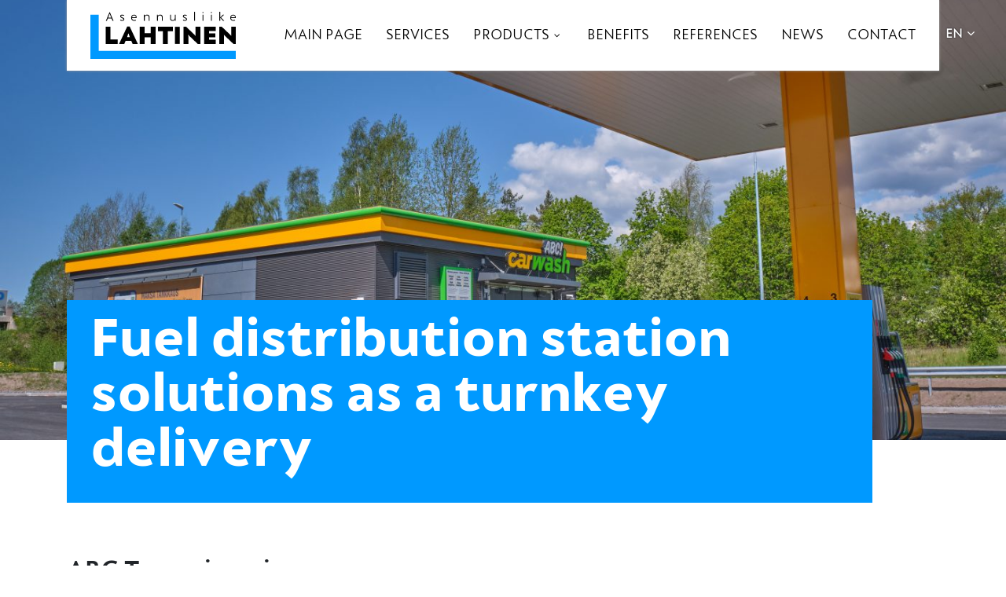

--- FILE ---
content_type: text/html; charset=UTF-8
request_url: https://al-lahtinen.com/en/references/abc-tammisaari/
body_size: 10706
content:
<!DOCTYPE html>
<html lang="en-US" prefix="og: https://ogp.me/ns#">
<head>
<title>References – ABC Tammisaari</title><style id="rocket-critical-css">:root{--wp-admin-theme-color:#007cba;--wp-admin-theme-color-darker-10:#006ba1;--wp-admin-theme-color-darker-20:#005a87}:root{--blue:#007bff;--indigo:#6610f2;--purple:#6f42c1;--pink:#e83e8c;--red:#dc3545;--orange:#fd7e14;--yellow:#ffc107;--green:#28a745;--teal:#20c997;--cyan:#17a2b8;--white:#fff;--gray:#6c757d;--gray-dark:#343a40;--primary:#007bff;--secondary:#6c757d;--success:#28a745;--info:#17a2b8;--warning:#ffc107;--danger:#dc3545;--light:#f8f9fa;--dark:#343a40;--breakpoint-xs:0;--breakpoint-sm:576px;--breakpoint-md:768px;--breakpoint-lg:992px;--breakpoint-xl:1200px;--font-family-sans-serif:-apple-system,BlinkMacSystemFont,"Segoe UI",Roboto,"Helvetica Neue",Arial,"Noto Sans",sans-serif,"Apple Color Emoji","Segoe UI Emoji","Segoe UI Symbol","Noto Color Emoji";--font-family-monospace:SFMono-Regular,Menlo,Monaco,Consolas,"Liberation Mono","Courier New",monospace}*,::after,::before{box-sizing:border-box}html{font-family:sans-serif;line-height:1.15;-webkit-text-size-adjust:100%}nav{display:block}body{margin:0;font-family:-apple-system,BlinkMacSystemFont,"Segoe UI",Roboto,"Helvetica Neue",Arial,"Noto Sans",sans-serif,"Apple Color Emoji","Segoe UI Emoji","Segoe UI Symbol","Noto Color Emoji";font-size:1rem;font-weight:400;line-height:1.5;color:#212529;text-align:left;background-color:#fff}h1,h2{margin-top:0;margin-bottom:.5rem}p{margin-top:0;margin-bottom:1rem}ul{margin-top:0;margin-bottom:1rem}ul ul{margin-bottom:0}strong{font-weight:bolder}a{color:#007bff;text-decoration:none;background-color:transparent}img{vertical-align:middle;border-style:none}button{border-radius:0}button{margin:0;font-family:inherit;font-size:inherit;line-height:inherit}button{overflow:visible}button{text-transform:none}[type=button],button{-webkit-appearance:button}[type=button]::-moz-focus-inner,button::-moz-focus-inner{padding:0;border-style:none}::-webkit-file-upload-button{font:inherit;-webkit-appearance:button}h1,h2{margin-bottom:.5rem;font-weight:500;line-height:1.2}h1{font-size:2.5rem}h2{font-size:2rem}.list-unstyled{padding-left:0;list-style:none}.container,.container-fluid{width:100%;padding-right:15px;padding-left:15px;margin-right:auto;margin-left:auto}@media (min-width:576px){.container{max-width:540px}}@media (min-width:768px){.container{max-width:720px}}@media (min-width:992px){.container{max-width:960px}}@media (min-width:1200px){.container{max-width:1140px}}.row{display:-ms-flexbox;display:flex;-ms-flex-wrap:wrap;flex-wrap:wrap;margin-right:-15px;margin-left:-15px}.col-lg-6,.col-md-12,.col-sm-6{position:relative;width:100%;padding-right:15px;padding-left:15px}@media (min-width:576px){.col-sm-6{-ms-flex:0 0 50%;flex:0 0 50%;max-width:50%}}@media (min-width:768px){.col-md-12{-ms-flex:0 0 100%;flex:0 0 100%;max-width:100%}}@media (min-width:992px){.col-lg-6{-ms-flex:0 0 50%;flex:0 0 50%;max-width:50%}}.collapse:not(.show){display:none}.carousel-caption{position:absolute;right:15%;bottom:20px;left:15%;z-index:10;padding-top:20px;padding-bottom:20px;color:#fff;text-align:center}@font-face{font-family:'Grosen-Light';src:url(https://al-lahtinen.com/wp-content/themes/asennusliike-lahtinen-oy-child/webfonts/3A8BEC_4_0.eot);src:url(https://al-lahtinen.com/wp-content/themes/asennusliike-lahtinen-oy-child/webfonts/3A8BEC_4_0.eot?#iefix) format('embedded-opentype'),url(https://al-lahtinen.com/wp-content/themes/asennusliike-lahtinen-oy-child/webfonts/3A8BEC_4_0.woff2) format('woff2'),url(https://al-lahtinen.com/wp-content/themes/asennusliike-lahtinen-oy-child/webfonts/3A8BEC_4_0.woff) format('woff'),url(https://al-lahtinen.com/wp-content/themes/asennusliike-lahtinen-oy-child/webfonts/3A8BEC_4_0.ttf) format('truetype')}@font-face{font-family:'Grosen-Medium';src:url(https://al-lahtinen.com/wp-content/themes/asennusliike-lahtinen-oy-child/webfonts/3A8BEC_8_0.eot);src:url(https://al-lahtinen.com/wp-content/themes/asennusliike-lahtinen-oy-child/webfonts/3A8BEC_8_0.eot?#iefix) format('embedded-opentype'),url(https://al-lahtinen.com/wp-content/themes/asennusliike-lahtinen-oy-child/webfonts/3A8BEC_8_0.woff2) format('woff2'),url(https://al-lahtinen.com/wp-content/themes/asennusliike-lahtinen-oy-child/webfonts/3A8BEC_8_0.woff) format('woff'),url(https://al-lahtinen.com/wp-content/themes/asennusliike-lahtinen-oy-child/webfonts/3A8BEC_8_0.ttf) format('truetype')}body{font-family:'Grosen-Light'}h1,h2{font-family:'Grosen-Medium'}h1{font-size:2rem}h2{font-size:2rem}img{max-width:100%;height:auto}a{color:#000;text-decoration:underline}.wrapper{overflow-x:hidden}.single-references .content.content-12 .col-md-12>.col-post_title,.single-references .content.content-12 .col-md-12>.col-text{max-width:740px}.navigation-container{background:none!important;position:fixed;top:0;left:0;width:100%;z-index:5000}.navigation-container #quadmenu .quadmenu-container{padding:15px;box-shadow:0 0 3px #999}.navigation-container>.container{position:relative}.navigation-container #quadmenu .quadmenu-navbar-nav li.quadmenu-item>a>.quadmenu-item-content>.quadmenu-caret{right:8px!important}.navigation-container #quadmenu .quadmenu-navbar-nav li.bold{font-weight:bold!important}.navigation-languages{position:absolute!important;right:-40px;top:32px;margin-right:10px!important}.navigation-languages a{text-decoration:none;text-shadow:0 0 2px #000}.banner-container{margin-bottom:40px}.banner-container .carousel-caption{left:21%;right:27%;bottom:-80px;background:#0099ff;color:#fff;padding:20px 30px;z-index:5000;text-align:left}.banner-container .carousel-caption h2{font-size:5rem;line-height:1.05;font-family:'Grosen-bold'}.banner-container .owl-carousel-item>.container{height:100%;position:relative}.banner-container .owl-carousel-item>.container>.carousel-caption{left:15px;right:100px}.content{padding:30px 0}@media (max-width:1799px){.banner-container .carousel-caption h2{font-size:4.8rem}.banner-container .carousel-caption{left:20%;right:25%}}@media (max-width:1599px){.banner-container .carousel-caption h2{font-size:4.6rem}.banner-container .carousel-caption{left:20%;right:23%}}@media (max-width:1499px){.banner-container .carousel-caption h2{font-size:4.5rem}.banner-container .carousel-caption{left:20%;right:20%}}@media (max-width:1399px){.banner-container .carousel-caption h2{font-size:4.2rem}.banner-container .carousel-caption{left:17%;right:17%}}@media (max-width:1199px){#quadmenu.quadmenu-default_theme .quadmenu-navbar-nav>li:not(.quadmenu-item-type-button)>a>.quadmenu-item-content{font-size:16px;padding:0 8px}.banner-container .carousel-caption h2{font-size:3.8rem}.banner-container .carousel-caption{left:15%;right:15%}.navigation-container #quadmenu .quadmenu-navbar-nav li.quadmenu-item>a>.quadmenu-item-content>.quadmenu-caret{right:0px!important}}@media (max-width:991px){.navigation-container #quadmenu .quadmenu-navbar-nav{padding-top:30px!important}#quadmenu.quadmenu-default_theme .quadmenu-navbar-nav>li:not(.quadmenu-item-type-button)>a>.quadmenu-item-content{font-size:18px;padding:0 8px}.banner-container .carousel-caption h2{font-size:3rem}.banner-container .carousel-caption{left:13%;right:13%}.navigation-container{position:absolute!important;height:100%}}@media (max-width:767px){.banner-container .carousel-caption h2{font-size:2.5rem}.banner-container .carousel-caption{left:5%;right:5%}.banner-container .owl-carousel-item>.container>.carousel-caption{left:15px;right:15px}}@media (max-width:575px){.banner-container .carousel-caption h2{font-size:1.8rem}.banner-container .carousel-caption{left:3%;right:3%;padding:20px 20px}}.owl-carousel{position:relative}.owl-carousel{display:none;width:100%;z-index:1}#quadmenu .quadmenu-container,#quadmenu .quadmenu-navbar-nav,#quadmenu .quadmenu-dropdown-toggle,#quadmenu .quadmenu-dropdown-menu,#quadmenu ul,#quadmenu ul li,#quadmenu ul li ul,#quadmenu ul li a{margin:0;padding:0;left:auto;right:auto;top:auto;bottom:auto;text-indent:0;clip:auto;position:static;background:0;text-transform:none;overflow:visible;-webkit-box-shadow:none;-moz-box-shadow:none;-o-box-shadow:none;box-shadow:none;-webkit-box-sizing:border-box;-moz-box-sizing:border-box;-ms-box-sizing:border-box;-o-box-sizing:border-box;box-sizing:border-box;vertical-align:top;border:0;border-radius:0;text-align:left;float:none;height:auto;width:auto;transform:unset;animation:unset;opacity:unset;visibility:visible}#quadmenu a{background-color:transparent}#quadmenu img{border:0}#quadmenu button{color:inherit;font:inherit;margin:0}#quadmenu button{overflow:visible}#quadmenu button{text-transform:none}#quadmenu button{-webkit-appearance:button}#quadmenu button::-moz-focus-inner{border:0;padding:0}#quadmenu *{-webkit-box-sizing:border-box;-moz-box-sizing:border-box;box-sizing:border-box;animation:none}#quadmenu *:before,#quadmenu *:after{-webkit-box-sizing:border-box;-moz-box-sizing:border-box;box-sizing:border-box}#quadmenu a{text-decoration:none}#quadmenu button::-moz-focus-inner{border:0;outline:0}#quadmenu .quadmenu-navbar-toggle{position:relative}#quadmenu .quadmenu-navbar-toggle{background:transparent;padding:0;border:0;box-shadow:none;display:block;outline:0}#quadmenu .quadmenu-navbar-toggle .icon-bar-container{display:block;height:32px;width:32px;position:relative}#quadmenu .quadmenu-navbar-toggle.collapsed .icon-bar-container:before{-webkit-transform:translate3d(0,0,0);color:#fff;content:'';display:block;font-size:14px;line-height:32px;opacity:0;text-align:center;width:100px}#quadmenu .quadmenu-navbar-toggle.collapsed .icon-bar-container .icon-bar-top{top:5px}#quadmenu .quadmenu-navbar-toggle.collapsed .icon-bar-container .icon-bar-middle{margin-top:-2px;top:50%}#quadmenu .quadmenu-navbar-toggle.collapsed .icon-bar-container .icon-bar-bottom{bottom:5px}#quadmenu .quadmenu-navbar-toggle .icon-bar-top,#quadmenu .quadmenu-navbar-toggle .icon-bar-middle,#quadmenu .quadmenu-navbar-toggle .icon-bar-bottom{height:4px;border-radius:1px;left:0;position:absolute;display:block;width:100%}#quadmenu{z-index:9999;position:relative;margin:0 auto;border-radius:0;border:0;clear:both}#quadmenu .quadmenu-navbar-header,#quadmenu .quadmenu-navbar-nav{display:none}#quadmenu.quadmenu-align-right .quadmenu-navbar-header .quadmenu-navbar-brand{float:left}#quadmenu.quadmenu-align-right .quadmenu-navbar-header .quadmenu-navbar-toggle{float:right}#quadmenu .collapse{display:none;visibility:hidden}#quadmenu:before,#quadmenu .quadmenu-container:before,#quadmenu .quadmenu-navbar-header:before,#quadmenu .quadmenu-navbar-collapse:before,#quadmenu:after,#quadmenu .quadmenu-container:after,#quadmenu .quadmenu-navbar-header:after,#quadmenu .quadmenu-navbar-collapse:after{content:" ";display:table}#quadmenu:after,#quadmenu .quadmenu-container:after,#quadmenu .quadmenu-navbar-header:after,#quadmenu .quadmenu-navbar-collapse:after{clear:both}#quadmenu .quadmenu-container{width:100%;max-width:100%;margin-right:auto;margin-left:auto;position:relative;overflow:visible}#quadmenu .quadmenu-container .quadmenu-navbar-collapse{padding-right:0;padding-left:0}#quadmenu .quadmenu-navbar-collapse{overflow-x:visible;-webkit-overflow-scrolling:touch}#quadmenu .quadmenu-navbar-toggle{margin-top:14px;margin-bottom:14px}#quadmenu .quadmenu-navbar-brand{display:block;text-align:center;float:none;padding:30px;font-size:18px}#quadmenu .quadmenu-navbar-brand.img{width:auto;font-size:0}#quadmenu .quadmenu-navbar-brand>img{max-height:100%;width:auto;display:inline-block;vertical-align:middle;height:60%}#quadmenu .quadmenu-navbar-header .quadmenu-navbar-brand{height:60px;line-height:60px}#quadmenu .quadmenu-navbar-header .quadmenu-navbar-brand>img{display:inline-block;vertical-align:middle}#quadmenu .quadmenu-navbar-nav{padding:0;margin:0;float:none;border-radius:0;list-style:none}#quadmenu .quadmenu-navbar-nav>li{display:block;overflow:hidden}#quadmenu .quadmenu-navbar-nav li{text-align:initial}#quadmenu .quadmenu-navbar-nav li.quadmenu-item{display:block;vertical-align:top;list-style:none}#quadmenu .quadmenu-navbar-nav li.quadmenu-item>a{position:relative;direction:initial;height:100%;width:100%;flex-direction:column;display:flex;justify-content:center}#quadmenu .quadmenu-navbar-nav li.quadmenu-item>a>.quadmenu-item-content{position:relative;display:inline-table;vertical-align:middle;width:100%}#quadmenu .quadmenu-navbar-nav li.quadmenu-item>a>.quadmenu-item-content>.quadmenu-text{display:inline-block}#quadmenu .quadmenu-navbar-nav li.quadmenu-item>a{line-height:1;line-height:initial}#quadmenu .quadmenu-navbar-nav li.quadmenu-item .quadmenu-item-content{padding:15px}#quadmenu .quadmenu-navbar-nav li.quadmenu-item>a>.quadmenu-item-content>.quadmenu-caret{z-index:10009;position:absolute;overflow:hidden;text-align:center;font-size:12px;top:50%;right:0;height:30px;width:30px;margin:-15px 0 0 0}#quadmenu .quadmenu-navbar-nav li.quadmenu-item>a>.quadmenu-item-content>.quadmenu-caret,#quadmenu .quadmenu-navbar-nav li.quadmenu-item>a>.quadmenu-item-content>.quadmenu-caret:before{line-height:1}#quadmenu .quadmenu-navbar-nav li.quadmenu-item>a>.quadmenu-item-content>.quadmenu-caret:before{font-family:'quadmenu'!important;font-style:normal;font-weight:normal;font-variant:normal;text-transform:none;-webkit-font-smoothing:antialiased;-moz-osx-font-smoothing:grayscale;content:'\e900';display:block;position:relative;top:50%;margin:-6px 0 0 0}#quadmenu .quadmenu-navbar-nav .quadmenu-dropdown-menu{direction:initial;min-width:100%;list-style:none;padding:0;margin:0;border-radius:0;background-clip:padding-box}#quadmenu .quadmenu-navbar-nav .quadmenu-dropdown-menu ul{width:100%;display:block}#quadmenu .quadmenu-navbar-nav .quadmenu-dropdown-menu li.quadmenu-item:not(.quadmenu-item-type-column){position:relative}#quadmenu .quadmenu-navbar-nav .quadmenu-dropdown-menu{box-sizing:border-box}#quadmenu .quadmenu-navbar-nav li.quadmenu-item>.quadmenu-dropdown-menu{z-index:10009;display:none}#quadmenu .quadmenu-navbar-nav>li.quadmenu-item-type-mega{position:static}#quadmenu .quadmenu-navbar-nav>li.quadmenu-item-type-mega>.quadmenu-dropdown-menu{top:100%;bottom:auto;left:auto;right:auto;background-size:contain;background-position:right bottom;background-repeat:no-repeat}#quadmenu .quadmenu-navbar-nav li.quadmenu-item-type-post_type>a>.quadmenu-item-content{white-space:normal;overflow:hidden}#quadmenu .quadmenu-navbar-nav li.quadmenu-item-type-post_type>a>.quadmenu-item-content>.quadmenu-text{display:inline}#quadmenu .quadmenu-navbar-nav>li.quadmenu-item-type-post_type>a>.quadmenu-item-content{overflow:visible}#quadmenu .quadmenu-navbar-nav>li.quadmenu-item-type-post_type>a>.quadmenu-item-content>.quadmenu-text{display:inline-block}#quadmenu:not(.quadmenu-is-horizontal){clear:both}#quadmenu:not(.quadmenu-is-horizontal).quadmenu-mobile-shadow-show{box-shadow:0 2px 5px rgba(0,0,0,0.15)}#quadmenu:not(.quadmenu-is-horizontal) .quadmenu-navbar-nav li.quadmenu-item>a>.quadmenu-item-content>.quadmenu-caret{top:0;bottom:-1px;right:0;left:auto;height:auto;width:auto;padding:0 15px;margin:0}#quadmenu:not(.quadmenu-is-horizontal) .quadmenu-navbar-nav li.quadmenu-item>a>.quadmenu-item-content>.quadmenu-caret:before{width:12px;height:12px}#quadmenu:not(.quadmenu-is-horizontal) .quadmenu-navbar-nav li.quadmenu-item>.quadmenu-dropdown-menu{max-height:0;float:none}#quadmenu .quadmenu-navbar-toggle{margin-left:15px;margin-right:15px}#quadmenu .quadmenu-navbar-header .quadmenu-navbar-brand{padding:0 15px}#quadmenu .quadmenu-navbar-collapse{padding-right:15px;padding-left:15px}#quadmenu .quadmenu-navbar-nav .quadmenu-row{display:-webkit-box!important;display:-webkit-flex!important;display:-ms-flexbox!important;display:flex!important;-webkit-flex-wrap:wrap!important;-ms-flex-wrap:wrap!important;flex-wrap:wrap!important}#quadmenu .quadmenu-navbar-nav .col-sm-6,#quadmenu .quadmenu-navbar-nav .col-lg-6{position:relative;width:100%;min-height:1px}@media (min-width:576px){#quadmenu .quadmenu-navbar-nav .col-sm-6{-webkit-box-flex:0;-webkit-flex:0 0 50%;-ms-flex:0 0 50%;flex:0 0 50%;max-width:50%}}@media (min-width:992px){#quadmenu .quadmenu-navbar-nav .col-lg-6{-webkit-box-flex:0;-webkit-flex:0 0 50%;-ms-flex:0 0 50%;flex:0 0 50%;max-width:50%}}@media (min-width:992px) and (max-width:1199px){#quadmenu .quadmenu-navbar-nav .hidden-md{display:none!important}}@media (min-width:1200px){#quadmenu .quadmenu-navbar-nav .hidden-lg{display:none!important}}#quadmenu.quadmenu-default_theme{background-color:#ffffff;color:#aaaaaa;font-family:0;font-weight:0;font-size:18px;font-style:0;letter-spacing:inherit}#quadmenu.quadmenu-default_theme .quadmenu-navbar-nav>li.quadmenu-item>a{font-family:0;font-size:18px;font-weight:0;font-style:0;letter-spacing:inherit}#quadmenu.quadmenu-default_theme .quadmenu-navbar-nav .quadmenu-dropdown-menu li.quadmenu-item>a{font-family:0;font-size:14px;font-weight:0;font-style:0;letter-spacing:inherit}#quadmenu.quadmenu-default_theme .quadmenu-navbar-header .quadmenu-navbar-brand{margin-top:0px;margin-bottom:0px}#quadmenu.quadmenu-default_theme .quadmenu-navbar-brand{color:#000000}#quadmenu.quadmenu-default_theme .quadmenu-navbar-brand.img{background-color:#ffffff}#quadmenu.quadmenu-default_theme .quadmenu-navbar-brand>img{height:70px}#quadmenu.quadmenu-default_theme .quadmenu-navbar-toggle.collapsed .icon-bar{background-color:#000000}#quadmenu.quadmenu-default_theme .quadmenu-navbar-toggle .icon-bar{background-color:#000000}#quadmenu.quadmenu-default_theme.quadmenu-hover-ripple .quadmenu-navbar-nav>li.quadmenu-item.quadmenu-has-link>a:before{background-color:rgba(255,255,255,0.3)}#quadmenu.quadmenu-default_theme .quadmenu-navbar-nav>li.quadmenu-item.quadmenu-has-link>a:before{background-color:rgba(255,255,255,0.3)}#quadmenu.quadmenu-default_theme .quadmenu-navbar-nav>li:not(.quadmenu-item-type-button){margin:0px 0px 0px 0px;border-radius:0px 0px 0px 0px}#quadmenu.quadmenu-default_theme .quadmenu-navbar-nav>li:not(.quadmenu-item-type-button)>a>.quadmenu-item-content{color:#000000;text-transform:uppercase}#quadmenu.quadmenu-default_theme .quadmenu-navbar-nav>li:not(.quadmenu-item-type-button).quadmenu-has-link{background-color:transparent}#quadmenu.quadmenu-default_theme .quadmenu-navbar-nav .quadmenu-dropdown-menu{background-color:rgba(255,255,255,0.91)}#quadmenu.quadmenu-default_theme .quadmenu-navbar-nav .quadmenu-dropdown-menu li.quadmenu-item>a{border-color:#f4f4f4}#quadmenu.quadmenu-default_theme .quadmenu-navbar-nav .quadmenu-dropdown-menu li.quadmenu-item>a>.quadmenu-item-content{color:#000000;text-transform:none}#quadmenu.quadmenu-default_theme:not(.quadmenu-is-horizontal) .quadmenu-navbar-nav>li.quadmenu-item:not(.open):not(:last-child):not(:only-child)>a{border-color:transparent;border-style:none;border-width:0 0 0px 0}#quadmenu.quadmenu-default_theme:not(.quadmenu-is-horizontal) .quadmenu-navbar-nav li.quadmenu-item .quadmenu-item-content,#quadmenu.quadmenu-default_theme:not(.quadmenu-is-horizontal) .quadmenu-navbar-nav li.quadmenu-item .quadmenu-item-content>.quadmenu-caret{padding:15px 30px 15px 30px}#quadmenu.quadmenu-default_theme:not(.quadmenu-is-horizontal) .quadmenu-navbar-nav .quadmenu-dropdown-menu{border-color:transparent;border-style:none;border-width:0 0 0px 0}#quadmenu.quadmenu-default_theme:not(.quadmenu-is-horizontal) .quadmenu-navbar-nav .quadmenu-dropdown-menu li.quadmenu-item:not(:last-child):not(:only-child)>a{border-style:solid;border-width:0 0 0px 0}.navigation-container{margin:0 auto;background-color:#414141}.navigation-languages a{color:#fff;font-size:16px;display:inline-block}.navigation-languages>a{margin-bottom:15px;font-weight:bold;text-transform:uppercase}.navigation-languages{white-space:nowrap;position:relative}.navigation-languages>a{margin-bottom:0;padding-right:5px}.navigation-languages .language-toggler{display:inline-block;color:#fff}.navigation-languages>.sub-menu{display:none;position:absolute;top:100%;right:0;width:100%;list-style:none;padding:0;margin:0 0 10px}.navigation-languages>.sub-menu>li>a{text-transform:uppercase;font-weight:bold}.navigation-languages{display:inline-block;vertical-align:middle;margin-right:20px}.banner-container1 .owl-carousel{display:block!important;opacity:0}.banner-container1>div{position:relative}.banner-container1>.container-fluid{padding-left:0;padding-right:0}.owl-carousel{position:relative}.owl-carousel{display:none;width:100%;z-index:1}</style>
	<meta charset="utf-8">
	<meta name="viewport" content="width=device-width, initial-scale=1, shrink-to-fit=no">

	

		<style>img:is([sizes="auto" i], [sizes^="auto," i]) { contain-intrinsic-size: 3000px 1500px }</style>
	<link rel="alternate" hreflang="en" href="https://al-lahtinen.com/en/references/abc-tammisaari/" />
<link rel="alternate" hreflang="fi" href="https://al-lahtinen.com/referenssit/abc-tammisaari/" />
<link rel="alternate" hreflang="x-default" href="https://al-lahtinen.com/referenssit/abc-tammisaari/" />

<!-- Search Engine Optimization by Rank Math - https://rankmath.com/ -->
<meta name="robots" content="follow, index, max-snippet:-1, max-video-preview:-1, max-image-preview:large"/>
<link rel="canonical" href="https://al-lahtinen.com/en/references/abc-tammisaari/" />
<meta property="og:locale" content="en_US" />
<meta property="og:type" content="article" />
<meta property="og:title" content="References – ABC Tammisaari" />
<meta property="og:url" content="https://al-lahtinen.com/en/references/abc-tammisaari/" />
<meta property="og:site_name" content="Asennusliike Lahtinen Oy" />
<meta property="article:publisher" content="https://www.facebook.com/asennusliikelahtinenoy/" />
<meta property="og:updated_time" content="2020-07-24T12:43:45+03:00" />
<meta property="og:image" content="https://al-lahtinen.com/wp-content/uploads/2020/04/Lahtinen-32-1024x683.jpg" />
<meta property="og:image:secure_url" content="https://al-lahtinen.com/wp-content/uploads/2020/04/Lahtinen-32-1024x683.jpg" />
<meta property="og:image:width" content="1024" />
<meta property="og:image:height" content="683" />
<meta property="og:image:alt" content="ABC Tammisaari" />
<meta property="og:image:type" content="image/jpeg" />
<meta name="twitter:card" content="summary_large_image" />
<meta name="twitter:title" content="References – ABC Tammisaari" />
<meta name="twitter:image" content="https://al-lahtinen.com/wp-content/uploads/2020/04/Lahtinen-32-1024x683.jpg" />
<script type="application/ld+json" class="rank-math-schema">{"@context":"https://schema.org","@graph":[{"@type":"","headline":"References \u2013 ABC Tammisaari","datePublished":"2020-05-31T12:56:50+03:00","dateModified":"2020-07-24T12:43:45+03:00","author":{"@type":"Person","name":"jj_admin"},"name":"References \u2013 ABC Tammisaari","@id":"https://al-lahtinen.com/en/references/abc-tammisaari/#richSnippet","isPartOf":{"@id":"https://al-lahtinen.com/en/references/abc-tammisaari/#webpage"},"inLanguage":"en-US","mainEntityOfPage":{"@id":"https://al-lahtinen.com/en/references/abc-tammisaari/#webpage"}}]}</script>
<!-- /Rank Math WordPress SEO plugin -->


<link data-minify="1" rel='preload'  href='https://al-lahtinen.com/wp-content/cache/min/1/wp-content/plugins/formidable/css/formidableforms.css?ver=1741071872' data-rocket-async="style" as="style" onload="this.onload=null;this.rel='stylesheet'" onerror="this.removeAttribute('data-rocket-async')"  type='text/css' media='all' />
<style id='wp-emoji-styles-inline-css' type='text/css'>

	img.wp-smiley, img.emoji {
		display: inline !important;
		border: none !important;
		box-shadow: none !important;
		height: 1em !important;
		width: 1em !important;
		margin: 0 0.07em !important;
		vertical-align: -0.1em !important;
		background: none !important;
		padding: 0 !important;
	}
</style>
<style id='classic-theme-styles-inline-css' type='text/css'>
/*! This file is auto-generated */
.wp-block-button__link{color:#fff;background-color:#32373c;border-radius:9999px;box-shadow:none;text-decoration:none;padding:calc(.667em + 2px) calc(1.333em + 2px);font-size:1.125em}.wp-block-file__button{background:#32373c;color:#fff;text-decoration:none}
</style>
<link rel='preload'  href='https://al-lahtinen.com/wp-content/themes/jj-net-theme/css/bootstrap.min.css?ver=6.7.4' data-rocket-async="style" as="style" onload="this.onload=null;this.rel='stylesheet'" onerror="this.removeAttribute('data-rocket-async')"  type='text/css' media='all' />
<link data-minify="1" rel='preload'  href='https://al-lahtinen.com/wp-content/cache/min/1/wp-content/themes/asennusliike-lahtinen-oy-child/style.css?ver=1741071872' data-rocket-async="style" as="style" onload="this.onload=null;this.rel='stylesheet'" onerror="this.removeAttribute('data-rocket-async')"  type='text/css' media='all' />
<link data-minify="1" rel='preload'  href='https://al-lahtinen.com/wp-content/cache/min/1/wp-content/themes/jj-net-theme/css/font-awesome.min.css?ver=1741071872' data-rocket-async="style" as="style" onload="this.onload=null;this.rel='stylesheet'" onerror="this.removeAttribute('data-rocket-async')"  type='text/css' media='all' />
<link data-minify="1" rel='preload'  href='https://al-lahtinen.com/wp-content/cache/min/1/wp-content/themes/jj-net-theme/style.css?ver=1741071872' data-rocket-async="style" as="style" onload="this.onload=null;this.rel='stylesheet'" onerror="this.removeAttribute('data-rocket-async')"  type='text/css' media='all' />
<link rel='preload'  href='https://al-lahtinen.com/wp-content/plugins/quadmenu/assets/frontend/pscrollbar/perfect-scrollbar.min.css?ver=3.2.0' data-rocket-async="style" as="style" onload="this.onload=null;this.rel='stylesheet'" onerror="this.removeAttribute('data-rocket-async')"  type='text/css' media='all' />
<link rel='preload'  href='https://al-lahtinen.com/wp-content/plugins/quadmenu/assets/frontend/owlcarousel/owl.carousel.min.css?ver=3.2.0' data-rocket-async="style" as="style" onload="this.onload=null;this.rel='stylesheet'" onerror="this.removeAttribute('data-rocket-async')"  type='text/css' media='all' />
<link data-minify="1" rel='preload'  href='https://al-lahtinen.com/wp-content/cache/min/1/wp-content/plugins/quadmenu/assets/frontend/css/quadmenu-normalize.css?ver=1741071872' data-rocket-async="style" as="style" onload="this.onload=null;this.rel='stylesheet'" onerror="this.removeAttribute('data-rocket-async')"  type='text/css' media='all' />
<link data-minify="1" rel='preload'  href='https://al-lahtinen.com/wp-content/cache/min/1/wp-content/uploads/asennusliike-lahtinen-oy-child/quadmenu-widgets.css?ver=1741071872' data-rocket-async="style" as="style" onload="this.onload=null;this.rel='stylesheet'" onerror="this.removeAttribute('data-rocket-async')"  type='text/css' media='all' />
<link data-minify="1" rel='preload'  href='https://al-lahtinen.com/wp-content/cache/min/1/wp-content/plugins/quadmenu/build/frontend/style.css?ver=1741071872' data-rocket-async="style" as="style" onload="this.onload=null;this.rel='stylesheet'" onerror="this.removeAttribute('data-rocket-async')"  type='text/css' media='all' />
<link data-minify="1" rel='preload'  href='https://al-lahtinen.com/wp-content/cache/min/1/wp-content/uploads/asennusliike-lahtinen-oy-child/quadmenu-locations.css?ver=1741071872' data-rocket-async="style" as="style" onload="this.onload=null;this.rel='stylesheet'" onerror="this.removeAttribute('data-rocket-async')"  type='text/css' media='all' />
<link data-minify="1" rel='preload'  href='https://al-lahtinen.com/wp-content/cache/min/1/wp-includes/css/dashicons.min.css?ver=1741071872' data-rocket-async="style" as="style" onload="this.onload=null;this.rel='stylesheet'" onerror="this.removeAttribute('data-rocket-async')"  type='text/css' media='all' />
<script type="text/javascript" src="https://al-lahtinen.com/wp-includes/js/jquery/jquery.min.js?ver=3.7.1" id="jquery-core-js"></script>
<script type="text/javascript" src="https://al-lahtinen.com/wp-includes/js/jquery/jquery-migrate.min.js?ver=3.4.1" id="jquery-migrate-js" data-rocket-defer defer></script>
<link rel="https://api.w.org/" href="https://al-lahtinen.com/en/wp-json/" /><link rel="EditURI" type="application/rsd+xml" title="RSD" href="https://al-lahtinen.com/xmlrpc.php?rsd" />
<meta name="generator" content="WordPress 6.7.4" />
<link rel='shortlink' href='https://al-lahtinen.com/en/?p=1765' />
<link rel="alternate" title="oEmbed (JSON)" type="application/json+oembed" href="https://al-lahtinen.com/en/wp-json/oembed/1.0/embed?url=https%3A%2F%2Fal-lahtinen.com%2Fen%2Freferences%2Fabc-tammisaari%2F" />
<link rel="alternate" title="oEmbed (XML)" type="text/xml+oembed" href="https://al-lahtinen.com/en/wp-json/oembed/1.0/embed?url=https%3A%2F%2Fal-lahtinen.com%2Fen%2Freferences%2Fabc-tammisaari%2F&#038;format=xml" />
<meta name="generator" content="WPML ver:4.7.1 stt:1,18;" />
<script>document.documentElement.className += " js";</script>
<link rel="apple-touch-icon" sizes="76x76" href="/wp-content/uploads/fbrfg/apple-touch-icon.png">
<link rel="icon" type="image/png" sizes="32x32" href="/wp-content/uploads/fbrfg/favicon-32x32.png">
<link rel="icon" type="image/png" sizes="16x16" href="/wp-content/uploads/fbrfg/favicon-16x16.png">
<link rel="manifest" href="/wp-content/uploads/fbrfg/site.webmanifest">
<link rel="mask-icon" href="/wp-content/uploads/fbrfg/safari-pinned-tab.svg" color="#5bbad5">
<link rel="shortcut icon" href="/wp-content/uploads/fbrfg/favicon.ico">
<meta name="msapplication-TileColor" content="#ffffff">
<meta name="msapplication-config" content="/wp-content/uploads/fbrfg/browserconfig.xml">
<meta name="theme-color" content="#ffffff">
	<meta name="viewport" content="width=device-width, initial-scale=1.0">

	<style type="text/css">.recentcomments a{display:inline !important;padding:0 !important;margin:0 !important;}</style><script>
/*! loadCSS rel=preload polyfill. [c]2017 Filament Group, Inc. MIT License */
(function(w){"use strict";if(!w.loadCSS){w.loadCSS=function(){}}
var rp=loadCSS.relpreload={};rp.support=(function(){var ret;try{ret=w.document.createElement("link").relList.supports("preload")}catch(e){ret=!1}
return function(){return ret}})();rp.bindMediaToggle=function(link){var finalMedia=link.media||"all";function enableStylesheet(){link.media=finalMedia}
if(link.addEventListener){link.addEventListener("load",enableStylesheet)}else if(link.attachEvent){link.attachEvent("onload",enableStylesheet)}
setTimeout(function(){link.rel="stylesheet";link.media="only x"});setTimeout(enableStylesheet,3000)};rp.poly=function(){if(rp.support()){return}
var links=w.document.getElementsByTagName("link");for(var i=0;i<links.length;i++){var link=links[i];if(link.rel==="preload"&&link.getAttribute("as")==="style"&&!link.getAttribute("data-loadcss")){link.setAttribute("data-loadcss",!0);rp.bindMediaToggle(link)}}};if(!rp.support()){rp.poly();var run=w.setInterval(rp.poly,500);if(w.addEventListener){w.addEventListener("load",function(){rp.poly();w.clearInterval(run)})}else if(w.attachEvent){w.attachEvent("onload",function(){rp.poly();w.clearInterval(run)})}}
if(typeof exports!=="undefined"){exports.loadCSS=loadCSS}
else{w.loadCSS=loadCSS}}(typeof global!=="undefined"?global:this))
</script><meta name="generator" content="WP Rocket 3.18.2" data-wpr-features="wpr_defer_js wpr_minify_js wpr_async_css wpr_minify_css wpr_desktop" /></head>
<body class="references-template-default single single-references postid-1765 referenssi"><div data-rocket-location-hash="46b5ec384d1573651fcf9e2729907712" class="wrapper"><div class="navigation-container navigation-container5"><div data-rocket-location-hash="0841f15ebf099eeaba6f2c7f735d0671" class="container"><nav id="quadmenu" class="quadmenu-default_theme quadmenu-v3.2.0 quadmenu-align-right quadmenu-divider-hide quadmenu-carets-show quadmenu-background-color quadmenu-mobile-shadow-show quadmenu-dropdown-shadow-show quadmenu-hover-ripple" data-template="collapse" data-theme="default_theme" data-unwrap="0" data-width="0" data-selector="" data-breakpoint="992" data-sticky="0" data-sticky-offset="0">
	<div class="quadmenu-container">
	<div class="quadmenu-navbar-header">
		<button type="button" class="quadmenu-navbar-toggle collapsed" data-quadmenu="collapse" data-target="#quadmenu_0" aria-expanded="false" aria-controls="quadmenu">
	<span class="icon-bar-container">
	<span class="icon-bar icon-bar-top"></span>
	<span class="icon-bar icon-bar-middle"></span>
	<span class="icon-bar icon-bar-bottom"></span>
	</span>
</button>			<a class="quadmenu-navbar-brand img" href="https://al-lahtinen.com/"><img height="60" width="160" src="https://al-lahtinen.com/wp-content/uploads/2020/04/al-lahtinen_logo.svg" alt="Asennusliike Lahtinen Oy"/></a>
	</div>
	<div id="quadmenu_0" class="quadmenu-navbar-collapse collapse">
		<ul class="quadmenu-navbar-nav"><li id="menu-item-2301" class="quadmenu-item-2301 quadmenu-item quadmenu-item-object-page quadmenu-item-home quadmenu-item-type-post_type quadmenu-item-type-post_type quadmenu-item-level-0 quadmenu-has-title quadmenu-has-link quadmenu-has-background quadmenu-dropdown-right">				<a  href="https://al-lahtinen.com/en/">
			<span class="quadmenu-item-content">
																	<span class="quadmenu-text  hover t_1000">MAIN PAGE</span>
																	</span>
		</a>
				</li><li id="menu-item-2253" class="quadmenu-item-2253 quadmenu-item quadmenu-item-object-page quadmenu-item-type-post_type quadmenu-item-type-post_type quadmenu-item-level-0 quadmenu-has-title quadmenu-has-link quadmenu-has-background quadmenu-dropdown-right">				<a  href="https://al-lahtinen.com/en/palvelut/">
			<span class="quadmenu-item-content">
																	<span class="quadmenu-text  hover t_1000">SERVICES</span>
																	</span>
		</a>
				</li><li id="menu-item-2265" class="quadmenu-item-2265 quadmenu-item quadmenu-item-object-mega quadmenu-item-has-children quadmenu-item-type-mega quadmenu-item-level-0 quadmenu-dropdown quadmenu-has-caret quadmenu-has-title quadmenu-has-link quadmenu-dropdown-right dropdown-maxheight">				<a  href="" class="quadmenu-dropdown-toggle hoverintent">
			<span class="quadmenu-item-content">
											<span class="quadmenu-caret"></span>
										<span class="quadmenu-text  hover t_1000">PRODUCTS</span>
																	</span>
		</a>
						<div id="dropdown-2265" class="quadmenu_btt t_300 quadmenu-dropdown-menu col-lg-6">
				<ul class="quadmenu-row">
		<li id="menu-item-2269" class="quadmenu-item-2269 quadmenu-item quadmenu-item-object-column quadmenu-item-has-children quadmenu-item-type-column col-xs-12 col-sm-6">		<div id="dropdown-2269" class="">
				<ul>
		<li id="menu-item-2289" class="quadmenu-item-2289 bold quadmenu-item quadmenu-item-object-page quadmenu-item-type-post_type quadmenu-item-type-post_type quadmenu-item-level-2 quadmenu-has-title quadmenu-has-link quadmenu-has-background quadmenu-dropdown-right">				<a  href="https://al-lahtinen.com/en/production/">
			<span class="quadmenu-item-content">
																	<span class="quadmenu-text  hover t_1000">PRODUCTION</span>
																	</span>
		</a>
				</li><li id="menu-item-2297" class="quadmenu-item-2297 quadmenu-item quadmenu-item-object-page quadmenu-item-type-post_type quadmenu-item-type-post_type quadmenu-item-level-2 quadmenu-has-title quadmenu-has-link quadmenu-has-background quadmenu-dropdown-right">				<a  href="https://al-lahtinen.com/en/production/steel-products/">
			<span class="quadmenu-item-content">
																	<span class="quadmenu-text  hover t_1000">STEEL PRODUCTS</span>
																	</span>
		</a>
				</li><li id="menu-item-2299" class="quadmenu-item-2299 quadmenu-item quadmenu-item-object-page quadmenu-item-type-post_type quadmenu-item-type-post_type quadmenu-item-level-2 quadmenu-has-title quadmenu-has-link quadmenu-has-background quadmenu-dropdown-right">				<a  href="https://al-lahtinen.com/en/production/steel-constructions/">
			<span class="quadmenu-item-content">
																	<span class="quadmenu-text  hover t_1000">STEEL STRUCTURES</span>
																	</span>
		</a>
				</li><li id="menu-item-2295" class="quadmenu-item-2295 quadmenu-item quadmenu-item-object-page quadmenu-item-type-post_type quadmenu-item-type-post_type quadmenu-item-level-2 quadmenu-has-title quadmenu-has-link quadmenu-has-background quadmenu-dropdown-right">				<a  href="https://al-lahtinen.com/en/production/concrete-products/">
			<span class="quadmenu-item-content">
																	<span class="quadmenu-text  hover t_1000">CONCRETE PRODUCTS</span>
																	</span>
		</a>
				</li><li id="menu-item-2293" class="quadmenu-item-2293 quadmenu-item quadmenu-item-object-page quadmenu-item-type-post_type quadmenu-item-type-post_type quadmenu-item-level-2 quadmenu-has-title quadmenu-has-link quadmenu-has-background quadmenu-dropdown-right">				<a  href="https://al-lahtinen.com/en/production/maintenance-spaces/">
			<span class="quadmenu-item-content">
																	<span class="quadmenu-text  hover t_1000">MAINTENANCE SPACES</span>
																	</span>
		</a>
				</li><li id="menu-item-2291" class="quadmenu-item-2291 quadmenu-item quadmenu-item-object-page quadmenu-item-type-post_type quadmenu-item-type-post_type quadmenu-item-level-2 quadmenu-has-title quadmenu-has-link quadmenu-has-background quadmenu-dropdown-right">				<a  href="https://al-lahtinen.com/en/production/hdpe-films/">
			<span class="quadmenu-item-content">
																	<span class="quadmenu-text  hover t_1000">HDPE FILMS</span>
																	</span>
		</a>
				</li>		</ul>
	</div>
	</li><li id="menu-item-2267" class="quadmenu-item-2267 quadmenu-item quadmenu-item-object-column quadmenu-item-has-children quadmenu-item-type-column col-xs-12 col-sm-6">		<div id="dropdown-2267" class="">
				<ul>
		<li id="menu-item-2271" class="quadmenu-item-2271 bold quadmenu-item quadmenu-item-object-page quadmenu-item-type-post_type quadmenu-item-type-post_type quadmenu-item-level-2 quadmenu-has-title quadmenu-has-link quadmenu-has-background quadmenu-dropdown-right">				<a  href="https://al-lahtinen.com/en/import/">
			<span class="quadmenu-item-content">
																	<span class="quadmenu-text  hover t_1000">IMPORT</span>
																	</span>
		</a>
				</li><li id="menu-item-2287" class="quadmenu-item-2287 quadmenu-item quadmenu-item-object-page quadmenu-item-type-post_type quadmenu-item-type-post_type quadmenu-item-level-2 quadmenu-has-title quadmenu-has-link quadmenu-has-background quadmenu-dropdown-right">				<a  href="https://al-lahtinen.com/en/import/fuel-tanks/">
			<span class="quadmenu-item-content">
																	<span class="quadmenu-text  hover t_1000">FUEL TANKS</span>
																	</span>
		</a>
				</li><li id="menu-item-2285" class="quadmenu-item-2285 quadmenu-item quadmenu-item-object-page quadmenu-item-type-post_type quadmenu-item-type-post_type quadmenu-item-level-2 quadmenu-has-title quadmenu-has-link quadmenu-has-background quadmenu-dropdown-right">				<a  href="https://al-lahtinen.com/en/import/lpg-tanks/">
			<span class="quadmenu-item-content">
																	<span class="quadmenu-text  hover t_1000">LPG TANKS</span>
																	</span>
		</a>
				</li><li id="menu-item-2283" class="quadmenu-item-2283 quadmenu-item quadmenu-item-object-page quadmenu-item-type-post_type quadmenu-item-type-post_type quadmenu-item-level-2 quadmenu-has-title quadmenu-has-link quadmenu-has-background quadmenu-dropdown-right">				<a  href="https://al-lahtinen.com/en/import/industrial-tanks/">
			<span class="quadmenu-item-content">
																	<span class="quadmenu-text  hover t_1000">INDUSTRIAL TANKS</span>
																	</span>
		</a>
				</li><li id="menu-item-2281" class="quadmenu-item-2281 quadmenu-item quadmenu-item-object-page quadmenu-item-type-post_type quadmenu-item-type-post_type quadmenu-item-level-2 quadmenu-has-title quadmenu-has-link quadmenu-has-background quadmenu-dropdown-right">				<a  href="https://al-lahtinen.com/en/import/fibrelite-platform-solutions/">
			<span class="quadmenu-item-content">
																	<span class="quadmenu-text  hover t_1000">FIBRELITE PLATFORM SOLUTIONS</span>
																	</span>
		</a>
				</li><li id="menu-item-2279" class="quadmenu-item-2279 quadmenu-item quadmenu-item-object-page quadmenu-item-type-post_type quadmenu-item-type-post_type quadmenu-item-level-2 quadmenu-has-title quadmenu-has-link quadmenu-has-background quadmenu-dropdown-right">				<a  href="https://al-lahtinen.com/en/import/kps-petrol-pipes/">
			<span class="quadmenu-item-content">
																	<span class="quadmenu-text  hover t_1000">KPS PETROL PIPES</span>
																	</span>
		</a>
				</li><li id="menu-item-2429" class="quadmenu-item-2429 quadmenu-item quadmenu-item-object-page quadmenu-item-type-post_type quadmenu-item-type-post_type quadmenu-item-level-2 quadmenu-has-title quadmenu-has-link quadmenu-has-background quadmenu-dropdown-right">				<a  href="https://al-lahtinen.com/en/import/opw-pinnanmittauslaitteet/">
			<span class="quadmenu-item-content">
																	<span class="quadmenu-text  hover t_1000">OPW TANK MONITORS</span>
																	</span>
		</a>
				</li>		</ul>
	</div>
	</li>		</ul>
	</div>
	</li><li id="menu-item-2255" class="quadmenu-item-2255 quadmenu-item quadmenu-item-object-page quadmenu-item-type-post_type quadmenu-item-type-post_type quadmenu-item-level-0 quadmenu-has-title quadmenu-has-link quadmenu-has-background quadmenu-dropdown-right">				<a  href="https://al-lahtinen.com/en/benefits/">
			<span class="quadmenu-item-content">
																	<span class="quadmenu-text  hover t_1000">BENEFITS</span>
																	</span>
		</a>
				</li><li id="menu-item-2257" class="quadmenu-item-2257 quadmenu-item quadmenu-item-object-page quadmenu-item-type-post_type quadmenu-item-type-post_type quadmenu-item-level-0 quadmenu-has-title quadmenu-has-link quadmenu-has-background quadmenu-dropdown-right">				<a  href="https://al-lahtinen.com/en/references/">
			<span class="quadmenu-item-content">
																	<span class="quadmenu-text  hover t_1000">REFERENCES</span>
																	</span>
		</a>
				</li><li id="menu-item-2307" class="quadmenu-item-2307 quadmenu-item quadmenu-item-object-custom quadmenu-item-type-default quadmenu-item-level-0 quadmenu-has-title quadmenu-has-link quadmenu-has-background quadmenu-dropdown-right">				<a  href="/en/news">
			<span class="quadmenu-item-content">
																	<span class="quadmenu-text  hover t_1000">NEWS</span>
																	</span>
		</a>
				</li><li id="menu-item-2259" class="quadmenu-item-2259 quadmenu-item quadmenu-item-object-page quadmenu-item-type-post_type quadmenu-item-type-post_type quadmenu-item-level-0 quadmenu-has-title quadmenu-has-link quadmenu-has-background quadmenu-dropdown-right">				<a  href="https://al-lahtinen.com/en/contact/">
			<span class="quadmenu-item-content">
																	<span class="quadmenu-text  hover t_1000">CONTACT</span>
																	</span>
		</a>
				</li><li id="menu-item-2427" class="quadmenu-item-2427 quadmenu-item quadmenu-item-object-custom quadmenu-item-type-default quadmenu-item-level-0 quadmenu-has-title quadmenu-has-link quadmenu-has-background quadmenu-dropdown-right   hidden-md hidden-lg">				<a  href="/">
			<span class="quadmenu-item-content">
																	<span class="quadmenu-text  hover t_1000">Suomeksi</span>
																	</span>
		</a>
				</li></ul>	</div>
	</div>
</nav><div class="navigation-languages"><script>window['togglenavi'] = function(id) {jQuery("#"+id).next("ul.sub-menu").slideToggle();jQuery("#"+id).prev("a").toggleClass("active");jQuery("#"+id+" > i").toggleClass("fa-angle-down").toggleClass("fa-angle-up");}</script><a href="javascript:void(0);" onclick="togglenavi('toggler-languages');">en</a><div id="toggler-languages" class="language-toggler" onclick="togglenavi('toggler-languages');"><i class="fa fa-angle-down"></i></div><ul class="list-unstyled sub-menu"><li><a href="https://al-lahtinen.com/referenssit/abc-tammisaari/">fi</a></li></ul></div></div></div><div data-rocket-location-hash="387032c0b45ce1b5d8321160d35a969b" class="banner-container banner-container1"><div data-rocket-location-hash="fe0ce8c8f8fc8e7f23ee593b99868c0f" class="container-fluid"><div id="carousel-9ecbe032dc07" class="owl-carousel"><div class="owl-carousel-item carousel-item-0"><div data-rocket-location-hash="ca23f7c07336b7cf8c7766d2ffffc9d9" class="container"><div class="carousel-caption"><h2>Fuel distribution station solutions as a turnkey delivery</h2></div></div></div></div><style type="text/css">.banner-container .owl-carousel { opacity:0; } #carousel-9ecbe032dc07 { height:0; padding-bottom: 50%; }@media (max-width: 576px) { #carousel-9ecbe032dc07 { height:0; padding-bottom: 100%; } #carousel-9ecbe032dc07 .carousel-item-0 { background-image:url('https://al-lahtinen.com/wp-content/uploads/2020/04/Lahtinen-32-580x580.jpg'); } }@media (min-width: 577px) and (max-width: 768px) { #carousel-9ecbe032dc07 { height:0; padding-bottom: 100%; } #carousel-9ecbe032dc07 .carousel-item-0 { background-image:url('https://al-lahtinen.com/wp-content/uploads/2020/04/Lahtinen-32-770x770.jpg'); } }
								@media (min-width: 769px) and (max-width: 1024px) {  #carousel-9ecbe032dc07 .carousel-item-0 { background-image:url('https://al-lahtinen.com/wp-content/uploads/2020/04/Lahtinen-32-1000x500.jpg'); } }
								@media (min-width: 1025px) and (max-width: 1200px) { #carousel-9ecbe032dc07 .carousel-item-0 { background-image:url('https://al-lahtinen.com/wp-content/uploads/2020/04/Lahtinen-32-1200x600.jpg'); } }
								@media (min-width: 1201px) and (max-width: 1440px) { #carousel-9ecbe032dc07 .carousel-item-0 { background-image:url('https://al-lahtinen.com/wp-content/uploads/2020/04/Lahtinen-32-1400x700.jpg'); } }
								@media (min-width: 1441px) and (max-width: 1920px) { #carousel-9ecbe032dc07 .carousel-item-0 { background-image:url('https://al-lahtinen.com/wp-content/uploads/2020/04/Lahtinen-32-1920x960.jpg'); } }
								@media (min-width: 1921px) { #carousel-9ecbe032dc07 .carousel-item-0 { background-image:url('https://al-lahtinen.com/wp-content/uploads/2020/04/Lahtinen-32-2560x1280.jpg'); } }</style>				<script>
					jQuery(document).ready(function(){
						jQuery("#carousel-9ecbe032dc07").owlCarousel({
							autoplaySpeed: 1000,
							navSpeed: 1000,
							dotsSpeed: 1000,
							smartSpeed: 1000,
							items: 1,
							itemsCustom: false,
							responsiveClass: true,
							mouseDrag: false,
							touchDrag: false,
							loop: false,
							nav: false,
							dots: false,
							autoplay: true,
							autoplayHoverPause: true
						});
											});
				</script>
				</div></div><div data-rocket-location-hash="150e2a6bf47f4972c94ab9da8fc65eb7" class="content content-12 white-content"><div data-rocket-location-hash="04b24f2a01e05ca636ff58e62299aa1e" class="container"><div class="row"><div class="col-md-12"><div class="col-post_title col-content"><h1>ABC Tammisaari</h1></div><div class="col-text col-content"><p><strong>Customer:</strong> Osla Varuboden<br />
<strong>Location:</strong> Tammisaari, Finland<br />
<strong>Delivery method:</strong> Turnkey</p>
<p>Construction of a 2-foot fuel distribution station as a overall project. The project also implemented an AL car wash hall next to the fuel distribution station. The station opened in May 2020.</p>
</div><div class="col-image col-content"><img src="https://al-lahtinen.com/wp-content/uploads/2020/05/Lahtinen_Tammisaari_2000px-59.jpg" class="img-fluid" alt=""><div class="image-description"><p>ABC Tammisaari fuel distribution station station opened for use.</p>
</div></div><div class="col-image col-content"><img src="https://al-lahtinen.com/wp-content/uploads/2020/05/Lahtinen_Tammisaari_2000px-26.jpg" class="img-fluid" alt=""><div class="image-description"><p>High-quality and safe maintenance platform solutions for the distribution station.</p>
</div></div><div class="col-image col-content"><img src="https://al-lahtinen.com/wp-content/uploads/2020/05/Lahtinen_Tammisaari_2000px-33.jpg" class="img-fluid" alt=""><div class="image-description"><p>The car wash hall delivered together with the ABC Tammisaari fuel distribution station is in use.</p>
</div></div><div class="col-video col-content"></div></div></div></div></div><div data-rocket-location-hash="e784354eaa48bd8dabab3409350c4755" class="footer-container footer-container4"><div class="container"><div class="row"><div class="col-md-4"><div class="footer-logo"><img src="https://al-lahtinen.com/wp-content/uploads/2020/04/al-lahtinen_logo_valkoinen.svg" alt="Asennusliike Lahtinen" class="img-fluid"></div></div><div class="col-md-4"><div class="footer-content"><div class="footer-content"><p>ASENNUSLIIKE LAHTINEN OY<br />
LEHTIKATU 15<br />
33340 TAMPERE, FINLAND<br />
BUSINESS ID: 2480018-4<br />
CONTACT:<br />
<a href="mailto:al-lahtinen@al-lahtinen.com">al-lahtinen@al-lahtinen.com</a><br />
<a href="tel:+35833476500">+358 3 347 6500</a></p>
</div></div></div><div class="col-md-4"><ul class="footer-links list-inline"><li><a href="https://al-lahtinen.com/en/" target="_self">MAIN PAGE</a></li><li><a href="https://al-lahtinen.com/en/palvelut/" target="_self">SERVICES</a></li><li><a href="https://al-lahtinen.com/en/production/" target="_self">PRODUCTS</a></li><li><a href="https://al-lahtinen.com/en/benefits/" target="_self">BENEFITS</a></li><li><a href="https://al-lahtinen.com/en/references/" target="_self">REFERENCES</a></li><li><a href="https://al-lahtinen.com/en/news/" target="_self">NEWS</a></li><li><a href="https://al-lahtinen.com/en/contact/" target="_self">CONTACT</a></li></ul><div class="footer-someicons"><ul class="footer-some-icons list-inline"><li><a href="https://www.facebook.com/asennusliikelahtinenoy/" target="_blank"><i class="fa fa-facebook-square"></i></a></li><li><a href="https://www.instagram.com/asennusliikelahtinenoy/" target="_blank"><i class="fa fa-instagram"></i></a></li><li><a href="https://www.linkedin.com/company/asennusliike-lahtinen-oy" target="_blank"><i class="fa fa-linkedin-square"></i></a></li><li><a href="https://www.youtube.com/channel/UCL3pJEDeI339UHveyPwIjEQ" target="_blank"><i class="fa fa-youtube-play"></i></a></li></ul></div></div></div></div></div><div data-rocket-location-hash="be3b3d0ba03887ee7d71be81b54dd6ff" class="bottombar-container bottombar-container2"><div class="container"><div class="row"><div class="col-sm-12"><p>© 2023 Asennusliike Lahtinen Oy. All rights reserved.</p>
</div></div></div></div></div>		<link data-minify="1" rel='preload'  href='https://al-lahtinen.com/wp-content/cache/min/1/wp-content/themes/jj-net-theme/css/navigations/navigation-5.css?ver=1741071872' data-rocket-async="style" as="style" onload="this.onload=null;this.rel='stylesheet'" onerror="this.removeAttribute('data-rocket-async')"  type='text/css' media='all' />
<link data-minify="1" rel='preload'  href='https://al-lahtinen.com/wp-content/cache/min/1/wp-content/themes/jj-net-theme/css/banners/banner-1.css?ver=1741071872' data-rocket-async="style" as="style" onload="this.onload=null;this.rel='stylesheet'" onerror="this.removeAttribute('data-rocket-async')"  type='text/css' media='all' />
<link rel='preload'  href='https://al-lahtinen.com/wp-content/themes/jj-net-theme/js/owlcarousel/assets/owl.carousel.min.css?ver=6.7.4' data-rocket-async="style" as="style" onload="this.onload=null;this.rel='stylesheet'" onerror="this.removeAttribute('data-rocket-async')"  type='text/css' media='all' />
<link rel='preload'  href='https://al-lahtinen.com/wp-content/themes/jj-net-theme/js/owlcarousel/assets/owl.theme.default.min.css?ver=6.7.4' data-rocket-async="style" as="style" onload="this.onload=null;this.rel='stylesheet'" onerror="this.removeAttribute('data-rocket-async')"  type='text/css' media='all' />
<link data-minify="1" rel='preload'  href='https://al-lahtinen.com/wp-content/cache/min/1/wp-content/themes/jj-net-theme/css/flexible-contents/image.css?ver=1741071899' data-rocket-async="style" as="style" onload="this.onload=null;this.rel='stylesheet'" onerror="this.removeAttribute('data-rocket-async')"  type='text/css' media='all' />
<link data-minify="1" rel='preload'  href='https://al-lahtinen.com/wp-content/cache/min/1/wp-content/themes/jj-net-theme/css/footers/footer-4.css?ver=1741071872' data-rocket-async="style" as="style" onload="this.onload=null;this.rel='stylesheet'" onerror="this.removeAttribute('data-rocket-async')"  type='text/css' media='all' />
<script type="text/javascript" src="https://al-lahtinen.com/wp-content/themes/jj-net-theme/js/vendor/popper.min.js?ver=6.7.4" id="popper-js" data-rocket-defer defer></script>
<script type="text/javascript" src="https://al-lahtinen.com/wp-content/themes/jj-net-theme/js/bootstrap.min.js?ver=6.7.4" id="bootstrap-js" data-rocket-defer defer></script>
<script type="text/javascript" src="https://al-lahtinen.com/wp-content/plugins/quadmenu/assets/frontend/pscrollbar/perfect-scrollbar.jquery.min.js?ver=3.2.0" id="pscrollbar-js" data-rocket-defer defer></script>
<script type="text/javascript" src="https://al-lahtinen.com/wp-content/plugins/quadmenu/assets/frontend/owlcarousel/owl.carousel.min.js?ver=3.2.0" id="owlcarousel-js" data-rocket-defer defer></script>
<script type="text/javascript" src="https://al-lahtinen.com/wp-includes/js/hoverIntent.min.js?ver=1.10.2" id="hoverIntent-js" data-rocket-defer defer></script>
<script type="text/javascript" id="quadmenu-js-extra">
/* <![CDATA[ */
var quadmenu = {"ajaxurl":"https:\/\/al-lahtinen.com\/wp-admin\/admin-ajax.php","gutter":"30"};
/* ]]> */
</script>
<script data-minify="1" type="text/javascript" src="https://al-lahtinen.com/wp-content/cache/min/1/wp-content/plugins/quadmenu/build/frontend/index.js?ver=1741071872" id="quadmenu-js" data-rocket-defer defer></script>
<script type="text/javascript" src="https://al-lahtinen.com/wp-content/themes/jj-net-theme/js/owlcarousel/owl.carousel.min.js?ver=6.7.4" id="owlcarousel-js-js" data-rocket-defer defer></script>
	<script>var rocket_beacon_data = {"ajax_url":"https:\/\/al-lahtinen.com\/wp-admin\/admin-ajax.php","nonce":"60a371f3bf","url":"https:\/\/al-lahtinen.com\/en\/references\/abc-tammisaari","is_mobile":false,"width_threshold":1600,"height_threshold":700,"delay":500,"debug":null,"status":{"atf":true,"lrc":true},"elements":"img, video, picture, p, main, div, li, svg, section, header, span","lrc_threshold":1800}</script><script data-name="wpr-wpr-beacon" src='https://al-lahtinen.com/wp-content/plugins/wp-rocket/assets/js/wpr-beacon.min.js' async></script><script>"use strict";function wprRemoveCPCSS(){var preload_stylesheets=document.querySelectorAll('link[data-rocket-async="style"][rel="preload"]');if(preload_stylesheets&&0<preload_stylesheets.length)for(var stylesheet_index=0;stylesheet_index<preload_stylesheets.length;stylesheet_index++){var media=preload_stylesheets[stylesheet_index].getAttribute("media")||"all";if(window.matchMedia(media).matches)return void setTimeout(wprRemoveCPCSS,200)}var elem=document.getElementById("rocket-critical-css");elem&&"remove"in elem&&elem.remove()}window.addEventListener?window.addEventListener("load",wprRemoveCPCSS):window.attachEvent&&window.attachEvent("onload",wprRemoveCPCSS);</script><noscript><link data-minify="1" rel='stylesheet' id='formidable-css' href='https://al-lahtinen.com/wp-content/cache/min/1/wp-content/plugins/formidable/css/formidableforms.css?ver=1741071872' type='text/css' media='all' /><link rel='stylesheet' id='bootstrap-css' href='https://al-lahtinen.com/wp-content/themes/jj-net-theme/css/bootstrap.min.css?ver=6.7.4' type='text/css' media='all' /><link data-minify="1" rel='stylesheet' id='child-style-css' href='https://al-lahtinen.com/wp-content/cache/min/1/wp-content/themes/asennusliike-lahtinen-oy-child/style.css?ver=1741071872' type='text/css' media='all' /><link data-minify="1" rel='stylesheet' id='sb-font-awesome-css-css' href='https://al-lahtinen.com/wp-content/cache/min/1/wp-content/themes/jj-net-theme/css/font-awesome.min.css?ver=1741071872' type='text/css' media='all' /><link data-minify="1" rel='stylesheet' id='core-css' href='https://al-lahtinen.com/wp-content/cache/min/1/wp-content/themes/jj-net-theme/style.css?ver=1741071872' type='text/css' media='all' /><link rel='stylesheet' id='pscrollbar-css' href='https://al-lahtinen.com/wp-content/plugins/quadmenu/assets/frontend/pscrollbar/perfect-scrollbar.min.css?ver=3.2.0' type='text/css' media='all' /><link rel='stylesheet' id='owlcarousel-css' href='https://al-lahtinen.com/wp-content/plugins/quadmenu/assets/frontend/owlcarousel/owl.carousel.min.css?ver=3.2.0' type='text/css' media='all' /><link data-minify="1" rel='stylesheet' id='quadmenu-normalize-css' href='https://al-lahtinen.com/wp-content/cache/min/1/wp-content/plugins/quadmenu/assets/frontend/css/quadmenu-normalize.css?ver=1741071872' type='text/css' media='all' /><link data-minify="1" rel='stylesheet' id='quadmenu-widgets-css' href='https://al-lahtinen.com/wp-content/cache/min/1/wp-content/uploads/asennusliike-lahtinen-oy-child/quadmenu-widgets.css?ver=1741071872' type='text/css' media='all' /><link data-minify="1" rel='stylesheet' id='quadmenu-css' href='https://al-lahtinen.com/wp-content/cache/min/1/wp-content/plugins/quadmenu/build/frontend/style.css?ver=1741071872' type='text/css' media='all' /><link data-minify="1" rel='stylesheet' id='quadmenu-locations-css' href='https://al-lahtinen.com/wp-content/cache/min/1/wp-content/uploads/asennusliike-lahtinen-oy-child/quadmenu-locations.css?ver=1741071872' type='text/css' media='all' /><link data-minify="1" rel='stylesheet' id='dashicons-css' href='https://al-lahtinen.com/wp-content/cache/min/1/wp-includes/css/dashicons.min.css?ver=1741071872' type='text/css' media='all' /><link data-minify="1" rel='stylesheet' id='navigation-css' href='https://al-lahtinen.com/wp-content/cache/min/1/wp-content/themes/jj-net-theme/css/navigations/navigation-5.css?ver=1741071872' type='text/css' media='all' /><link data-minify="1" rel='stylesheet' id='banner-1-css' href='https://al-lahtinen.com/wp-content/cache/min/1/wp-content/themes/jj-net-theme/css/banners/banner-1.css?ver=1741071872' type='text/css' media='all' /><link rel='stylesheet' id='owlcarousel-css-css' href='https://al-lahtinen.com/wp-content/themes/jj-net-theme/js/owlcarousel/assets/owl.carousel.min.css?ver=6.7.4' type='text/css' media='all' /><link rel='stylesheet' id='owlcarousel-default-css-css' href='https://al-lahtinen.com/wp-content/themes/jj-net-theme/js/owlcarousel/assets/owl.theme.default.min.css?ver=6.7.4' type='text/css' media='all' /><link data-minify="1" rel='stylesheet' id='flexible-image-css' href='https://al-lahtinen.com/wp-content/cache/min/1/wp-content/themes/jj-net-theme/css/flexible-contents/image.css?ver=1741071899' type='text/css' media='all' /><link data-minify="1" rel='stylesheet' id='footer-4-css' href='https://al-lahtinen.com/wp-content/cache/min/1/wp-content/themes/jj-net-theme/css/footers/footer-4.css?ver=1741071872' type='text/css' media='all' /></noscript></body>
</html>

<!-- This website is like a Rocket, isn't it? Performance optimized by WP Rocket. Learn more: https://wp-rocket.me - Debug: cached@1769030285 -->

--- FILE ---
content_type: text/css; charset=utf-8
request_url: https://al-lahtinen.com/wp-content/cache/min/1/wp-content/themes/asennusliike-lahtinen-oy-child/style.css?ver=1741071872
body_size: 3043
content:
@font-face{font-display:swap;font-family:'Grosen-Thin';src:url(../../../../../../themes/asennusliike-lahtinen-oy-child/webfonts/3A8BEC_0_0.eot);src:url('../../../../../../themes/asennusliike-lahtinen-oy-child/webfonts/3A8BEC_0_0.eot?#iefix') format('embedded-opentype'),url(../../../../../../themes/asennusliike-lahtinen-oy-child/webfonts/3A8BEC_0_0.woff2) format('woff2'),url(../../../../../../themes/asennusliike-lahtinen-oy-child/webfonts/3A8BEC_0_0.woff) format('woff'),url(../../../../../../themes/asennusliike-lahtinen-oy-child/webfonts/3A8BEC_0_0.ttf) format('truetype')}@font-face{font-display:swap;font-family:'Grosen-ThinItalic';src:url(../../../../../../themes/asennusliike-lahtinen-oy-child/webfonts/3A8BEC_1_0.eot);src:url('../../../../../../themes/asennusliike-lahtinen-oy-child/webfonts/3A8BEC_1_0.eot?#iefix') format('embedded-opentype'),url(../../../../../../themes/asennusliike-lahtinen-oy-child/webfonts/3A8BEC_1_0.woff2) format('woff2'),url(../../../../../../themes/asennusliike-lahtinen-oy-child/webfonts/3A8BEC_1_0.woff) format('woff'),url(../../../../../../themes/asennusliike-lahtinen-oy-child/webfonts/3A8BEC_1_0.ttf) format('truetype')}@font-face{font-display:swap;font-family:'Grosen-ExtraLight';src:url(../../../../../../themes/asennusliike-lahtinen-oy-child/webfonts/3A8BEC_2_0.eot);src:url('../../../../../../themes/asennusliike-lahtinen-oy-child/webfonts/3A8BEC_2_0.eot?#iefix') format('embedded-opentype'),url(../../../../../../themes/asennusliike-lahtinen-oy-child/webfonts/3A8BEC_2_0.woff2) format('woff2'),url(../../../../../../themes/asennusliike-lahtinen-oy-child/webfonts/3A8BEC_2_0.woff) format('woff'),url(../../../../../../themes/asennusliike-lahtinen-oy-child/webfonts/3A8BEC_2_0.ttf) format('truetype')}@font-face{font-display:swap;font-family:'Grosen-ExtraLightItalic';src:url(../../../../../../themes/asennusliike-lahtinen-oy-child/webfonts/3A8BEC_3_0.eot);src:url('../../../../../../themes/asennusliike-lahtinen-oy-child/webfonts/3A8BEC_3_0.eot?#iefix') format('embedded-opentype'),url(../../../../../../themes/asennusliike-lahtinen-oy-child/webfonts/3A8BEC_3_0.woff2) format('woff2'),url(../../../../../../themes/asennusliike-lahtinen-oy-child/webfonts/3A8BEC_3_0.woff) format('woff'),url(../../../../../../themes/asennusliike-lahtinen-oy-child/webfonts/3A8BEC_3_0.ttf) format('truetype')}@font-face{font-display:swap;font-family:'Grosen-Light';src:url(../../../../../../themes/asennusliike-lahtinen-oy-child/webfonts/3A8BEC_4_0.eot);src:url('../../../../../../themes/asennusliike-lahtinen-oy-child/webfonts/3A8BEC_4_0.eot?#iefix') format('embedded-opentype'),url(../../../../../../themes/asennusliike-lahtinen-oy-child/webfonts/3A8BEC_4_0.woff2) format('woff2'),url(../../../../../../themes/asennusliike-lahtinen-oy-child/webfonts/3A8BEC_4_0.woff) format('woff'),url(../../../../../../themes/asennusliike-lahtinen-oy-child/webfonts/3A8BEC_4_0.ttf) format('truetype')}@font-face{font-display:swap;font-family:'Grosen-LightItalic';src:url(../../../../../../themes/asennusliike-lahtinen-oy-child/webfonts/3A8BEC_5_0.eot);src:url('../../../../../../themes/asennusliike-lahtinen-oy-child/webfonts/3A8BEC_5_0.eot?#iefix') format('embedded-opentype'),url(../../../../../../themes/asennusliike-lahtinen-oy-child/webfonts/3A8BEC_5_0.woff2) format('woff2'),url(../../../../../../themes/asennusliike-lahtinen-oy-child/webfonts/3A8BEC_5_0.woff) format('woff'),url(../../../../../../themes/asennusliike-lahtinen-oy-child/webfonts/3A8BEC_5_0.ttf) format('truetype')}@font-face{font-display:swap;font-family:'Grosen-Regular';src:url(../../../../../../themes/asennusliike-lahtinen-oy-child/webfonts/3A8BEC_6_0.eot);src:url('../../../../../../themes/asennusliike-lahtinen-oy-child/webfonts/3A8BEC_6_0.eot?#iefix') format('embedded-opentype'),url(../../../../../../themes/asennusliike-lahtinen-oy-child/webfonts/3A8BEC_6_0.woff2) format('woff2'),url(../../../../../../themes/asennusliike-lahtinen-oy-child/webfonts/3A8BEC_6_0.woff) format('woff'),url(../../../../../../themes/asennusliike-lahtinen-oy-child/webfonts/3A8BEC_6_0.ttf) format('truetype')}@font-face{font-display:swap;font-family:'Grosen-Italic';src:url(../../../../../../themes/asennusliike-lahtinen-oy-child/webfonts/3A8BEC_7_0.eot);src:url('../../../../../../themes/asennusliike-lahtinen-oy-child/webfonts/3A8BEC_7_0.eot?#iefix') format('embedded-opentype'),url(../../../../../../themes/asennusliike-lahtinen-oy-child/webfonts/3A8BEC_7_0.woff2) format('woff2'),url(../../../../../../themes/asennusliike-lahtinen-oy-child/webfonts/3A8BEC_7_0.woff) format('woff'),url(../../../../../../themes/asennusliike-lahtinen-oy-child/webfonts/3A8BEC_7_0.ttf) format('truetype')}@font-face{font-display:swap;font-family:'Grosen-Medium';src:url(../../../../../../themes/asennusliike-lahtinen-oy-child/webfonts/3A8BEC_8_0.eot);src:url('../../../../../../themes/asennusliike-lahtinen-oy-child/webfonts/3A8BEC_8_0.eot?#iefix') format('embedded-opentype'),url(../../../../../../themes/asennusliike-lahtinen-oy-child/webfonts/3A8BEC_8_0.woff2) format('woff2'),url(../../../../../../themes/asennusliike-lahtinen-oy-child/webfonts/3A8BEC_8_0.woff) format('woff'),url(../../../../../../themes/asennusliike-lahtinen-oy-child/webfonts/3A8BEC_8_0.ttf) format('truetype')}@font-face{font-display:swap;font-family:'Grosen-MediumItalic';src:url(../../../../../../themes/asennusliike-lahtinen-oy-child/webfonts/3A8BEC_9_0.eot);src:url('../../../../../../themes/asennusliike-lahtinen-oy-child/webfonts/3A8BEC_9_0.eot?#iefix') format('embedded-opentype'),url(../../../../../../themes/asennusliike-lahtinen-oy-child/webfonts/3A8BEC_9_0.woff2) format('woff2'),url(../../../../../../themes/asennusliike-lahtinen-oy-child/webfonts/3A8BEC_9_0.woff) format('woff'),url(../../../../../../themes/asennusliike-lahtinen-oy-child/webfonts/3A8BEC_9_0.ttf) format('truetype')}@font-face{font-display:swap;font-family:'Grosen-Bold';src:url(../../../../../../themes/asennusliike-lahtinen-oy-child/webfonts/3A8BEC_A_0.eot);src:url('../../../../../../themes/asennusliike-lahtinen-oy-child/webfonts/3A8BEC_A_0.eot?#iefix') format('embedded-opentype'),url(../../../../../../themes/asennusliike-lahtinen-oy-child/webfonts/3A8BEC_A_0.woff2) format('woff2'),url(../../../../../../themes/asennusliike-lahtinen-oy-child/webfonts/3A8BEC_A_0.woff) format('woff'),url(../../../../../../themes/asennusliike-lahtinen-oy-child/webfonts/3A8BEC_A_0.ttf) format('truetype')}@font-face{font-display:swap;font-family:'Grosen-BoldItalic';src:url(../../../../../../themes/asennusliike-lahtinen-oy-child/webfonts/3A8BEC_B_0.eot);src:url('../../../../../../themes/asennusliike-lahtinen-oy-child/webfonts/3A8BEC_B_0.eot?#iefix') format('embedded-opentype'),url(../../../../../../themes/asennusliike-lahtinen-oy-child/webfonts/3A8BEC_B_0.woff2) format('woff2'),url(../../../../../../themes/asennusliike-lahtinen-oy-child/webfonts/3A8BEC_B_0.woff) format('woff'),url(../../../../../../themes/asennusliike-lahtinen-oy-child/webfonts/3A8BEC_B_0.ttf) format('truetype')}@font-face{font-display:swap;font-family:'Grosen-Heavy';src:url(../../../../../../themes/asennusliike-lahtinen-oy-child/webfonts/3A8BEC_C_0.eot);src:url('../../../../../../themes/asennusliike-lahtinen-oy-child/webfonts/3A8BEC_C_0.eot?#iefix') format('embedded-opentype'),url(../../../../../../themes/asennusliike-lahtinen-oy-child/webfonts/3A8BEC_C_0.woff2) format('woff2'),url(../../../../../../themes/asennusliike-lahtinen-oy-child/webfonts/3A8BEC_C_0.woff) format('woff'),url(../../../../../../themes/asennusliike-lahtinen-oy-child/webfonts/3A8BEC_C_0.ttf) format('truetype')}@font-face{font-display:swap;font-family:'Grosen-HeavyItalic';src:url(../../../../../../themes/asennusliike-lahtinen-oy-child/webfonts/3A8BEC_D_0.eot);src:url('../../../../../../themes/asennusliike-lahtinen-oy-child/webfonts/3A8BEC_D_0.eot?#iefix') format('embedded-opentype'),url(../../../../../../themes/asennusliike-lahtinen-oy-child/webfonts/3A8BEC_D_0.woff2) format('woff2'),url(../../../../../../themes/asennusliike-lahtinen-oy-child/webfonts/3A8BEC_D_0.woff) format('woff'),url(../../../../../../themes/asennusliike-lahtinen-oy-child/webfonts/3A8BEC_D_0.ttf) format('truetype')}body{font-family:'Grosen-Light'}h1,h2,h3,h4,h5,h6{font-family:'Grosen-Medium'}h1{font-size:2rem}h2{font-size:2rem}h3{font-size:1.5rem}h4{font-size:1.1rem}img{max-width:100%;height:auto}a{color:#000;text-decoration:underline}a:hover,a:focus{color:#09f}.wrapper{overflow-x:hidden}.content.content-1-10-1 .col-sm-10>.col-post_title,.content.content-1-10-1 .col-sm-10>.col-text{max-width:740px}.single-news .content>.container>.row>.col-md-12>.col-text,.single-news .post-title-container h1{max-width:740px}.single-references .content.content-12 .col-md-12>.col-post_title,.single-references .content.content-12 .col-md-12>.col-text{max-width:740px}.col-content_carousel .content-carousel-contents>.content-carousel-content h2,.col-content_carousel .content-carousel-contents>.content-carousel-content p:not(:last-child){max-width:740px}.col-image{margin-bottom:15px}.navigation-container{background:none!important;position:fixed;top:0;left:0;width:100%;z-index:5000}.navigation-container #quadmenu .quadmenu-container{padding:15px;box-shadow:0 0 3px #999}.navigation-container>.container{position:relative}.navigation-container #quadmenu .quadmenu-navbar-nav li.quadmenu-item>a>.quadmenu-item-content>.quadmenu-caret{right:8px!important}.navigation-container #quadmenu .quadmenu-navbar-nav li.bold{font-weight:bold!important}.navigation-languages{position:absolute!important;right:-40px;top:32px;margin-right:10px!important}.navigation-languages a{text-decoration:none;text-shadow:0 0 2px #000}.banner-container{margin-bottom:40px}.banner-container .owl-carousel .owl-stage-outer{overflow-x:hidden!important}.banner-container .owl-carousel .owl-item{border-bottom:80px solid #fff}.banner-container .carousel-caption{left:21%;right:27%;bottom:-80px;background:#09f;color:#fff;padding:20px 30px;z-index:5000;text-align:left}.banner-container .carousel-caption h1,.banner-container .carousel-caption h2{font-size:5rem;line-height:1.05;font-family:'Grosen-bold'}.banner-container1>div .owl-carousel-arrow{border:none!important;opacity:1!important;font-size:30px!important}.banner-container .owl-carousel-item>.container{height:100%;position:relative}.banner-container .owl-carousel-item>.container>.carousel-caption{left:15px;right:100px}.container-wide{width:100%;max-width:1920px}.col-news_highlights>.row .container>.row{margin:0}.content{padding:30px 0}.content-carousel-container>.owl-carousel>.owl-stage-outer>.owl-stage{display:flex}.content-carousel-container>.owl-carousel>.owl-stage-outer>.owl-stage>.owl-item>.owl-carousel-item,.content-carousel-container>.owl-carousel>.owl-stage-outer>.owl-stage>.owl-item>.owl-carousel-item>a{height:100%}.content-carousel-container a{text-decoration:none}.content-carousel-image{height:100px!important;background-size:contain!important}.carousel-item-title{padding-top:10px;text-align:center}.blue-content .carousel-item-title{color:#fff}.black-content.content{background:#000;padding:0;margin:30px 0}.black-content.content .col-content_carousel{padding:0}.black-content+.carousel-content{padding-top:0}.black-content .content-carousel-container .owl-carousel .owl-item .carousel-item-title{color:#fff;min-height:60px}.black-content .content-carousel-container .owl-carousel .owl-item a{display:block;padding:30px 5px}.black-content .content-carousel-container .owl-carousel .owl-item a:hover{background:#333}.black-content .content-carousel-container .owl-carousel .owl-item.activeslide a{background:#333}.black-content .content-carousel-container .owl-carousel .owl-item.activeslide a>.content-carousel-image,.black-content .content-carousel-container .owl-carousel-item>a:hover>.content-carousel-image,.black-content .content-carousel-container .owl-carousel-item>a:focus>.content-carousel-image,.black-content .content-carousel-container .owl-carousel-item>a:active>.content-carousel-image{background:#09f!important}.content-carousel-contents{padding:0;position:relative;overflow:hidden}.content-carousel-content{width:100%}.col-content_carousel .content-carousel-description{padding-top:30px}.col-content_carousel .owl-carousel-item{padding:0!important}.blue-content.content{background:#09f;padding:0;margin:30px 0}.blue-content.content .col-content_carousel{padding:0}.blue-content+.carousel-content{padding-top:0}.blue-content .content-carousel-container .owl-carousel .owl-item .owl-carousel-item{padding:0}.blue-content .content-carousel-container .owl-carousel .owl-item .carousel-item-title{color:#fff;min-height:60px}.blue-content .content-carousel-container .owl-carousel .owl-item a{display:block;padding:30px 5px}.blue-content .content-carousel-container .owl-carousel .owl-item a:hover{background:#005fdf}.light-blue-content.content{background:#99d4ff;padding:0;margin:30px 0}.light-blue-content.content .col-content_carousel{padding:0}.light-blue-content+.carousel-content{padding-top:0}.light-blue-content .content-carousel-container .owl-carousel .owl-item .carousel-item-title{color:#000;min-height:60px}.light-blue-content .content-carousel-container .owl-carousel .owl-item a{display:block;padding:30px 5px;color:#000}.light-blue-content .content-carousel-container .owl-carousel .owl-item a:hover{background:#09f;color:}.light-blue-content .content-carousel-container .owl-carousel .owl-item.activeslide a>.content-carousel-image,.light-blue-content .content-carousel-container .owl-carousel-item>a:hover>.content-carousel-image,.light-blue-content .content-carousel-container .owl-carousel-item>a:focus>.content-carousel-image,.light-blue-content .content-carousel-container .owl-carousel-item>a:active>.content-carousel-image{background:#fff!important}.alasivut .white-content.static-content{padding-bottom:0!important}.alasivut .white-content.static-content .col-text{max-width:66.666667%}.alasivut .white-content.static-content+.static-content{margin-top:0!important}.col-persons_highlights{margin-bottom:30px}.person-highlight{margin-bottom:15px}.person-highlight img{margin:15px 0}.person-highlight .person-name{font-family:'Grosen-Medium'}.person-highlight ul{list-style:none;margin:0;padding:0}.person-highlight ul a{text-decoration:none}.references-title{margin:30px 0}a.reference-highlight{color:#000;text-decoration:none;margin-bottom:30px}.reference-highlight .ingress{font-size:1.1rem;padding-bottom:10px}.reference-highlight .target-text{font-size:1.1rem;padding-top:10px}body:not(.single-news) .recent-news-wrap{position:relative;height:60px}body:not(.single-news) .recent-news-info{position:absolute;left:0;top:0;padding:30px;background:#09f;color:#fff;max-width:60%}body:not(.single-news) .recent-news-title h2{margin:0;font-size:3rem;text-transform:uppercase;font-family:'Grosen-bold'}body:not(.single-news) .recent-news-highlight-container .news-highlight-wrap{position:relative;height:1px}body:not(.single-news) .recent-news-highlight-container .news-highlight-info{position:absolute;bottom:calc(100% + 40px);left:0;padding:15px 30px;background:#fff;color:#000;max-width:60%}body:not(.single-news) .recent-news-highlight-container .news-highlight-title h4{font-size:2.5rem;margin:0}body:not(.single-news) .recent-news-highlight-container .news-highlight-title h4 a{color:#000;text-decoration:none}body:not(.single-news) .recent-news-highlight-container .news-highlight-date{font-size:1.1rem;margin:0!important}.col-news_carousel>.owl-carousel>.owl-stage-outer{margin:0 -13px}.col-news_carousel .owl-nav button.owl-prev{position:absolute;left:-40px;top:30%;font-size:120px!important;color:#b1b1b1!important}.col-news_carousel .owl-nav button.owl-next{position:absolute;right:-40px;top:30%;font-size:120px!important;color:#b1b1b1!important}.single-news .recent-news-title{padding:50px 0}.single-news .post-title-container{padding-top:30px}.single-news .post-title-container h1{text-align:left!important;text-transform:uppercase}.single-news-post-date{padding-bottom:15px;font-family:'Grosen-light'}.singlenews-hl a{text-decoration:none;display:block;height:100%;background:#f0f0f0}.singlenews-hl .news-highlight-info{padding:15px;background:#f0f0f0;color:#000}.singlenews-hl .news-highlight-date{margin:0!important}.col-news_carousel{padding:30px 0!important}.col-news_carousel>.owl-carousel>.owl-stage-outer>.owl-stage{display:flex}.col-news_carousel .owl-carousel-item{height:100%}.col-news_carousel a{text-decoration:none;display:block;height:100%;background:#f0f0f0}.news-carousel-info{background:#f0f0f0;padding:15px;color:#000}.news-carousel-title{text-align:left!important;margin:0!important}.news-archive-info a{text-decoration:none}.news-archive-info{background:#f0f0f0;padding:15px;color:#000;height:100%}.archive-news .archive-date{color:#000!important}.archive-title{text-align:left!important;margin:0!important;font-size:1.5rem!important}.archive-news{padding:30px 0!important}.news-archive-title-newest{padding-bottom:30px}.news-archive-title-newest h2{text-transform:uppercase}.news-archive-list-title{padding-top:30px}.news-archive-list-title h2{text-transform:uppercase}.news-archive-highlight{margin-bottom:30px;display:flex;flex-direction:column}.archive-news table.table td{border:none!important;font-size:1.1rem;font-family:'Grosen-Medium'}.archive-news table.table td a{text-decoration:none!important}.archive-news h2.archive-title-list{font-size:1.2rem!important}.archive-news table.table{margin:30px 0!important}.footer-logo img{width:170px}.footer-container{background:#000!important;color:#b1b1b1!important;line-height:1.8}.footer-container a{color:#b1b1b1!important;text-decoration:none}.footer-container a:hover{color:#0099ff!important}.footer-links a{text-decoration:none}.bottombar-container{color:#b1b1b1;background:#000;font-size:.85rem}.frm_style_formidable-style.with_frm_style .frm_primary_label{font-family:'Grosen-Light';font-weight:400}.frm_style_formidable-style.with_frm_style input[type="text"],.frm_style_formidable-style.with_frm_style input[type="password"],.frm_style_formidable-style.with_frm_style input[type="email"],.frm_style_formidable-style.with_frm_style input[type="tel"],.frm_style_formidable-style.with_frm_style input[type="number"],.frm_style_formidable-style.with_frm_style textarea{box-shadow:none}.frm_style_formidable-style.with_frm_style textarea{height:256px}.frm_style_formidable-style.with_frm_style .frm_submit button{background:#09f;color:#fff;text-transform:uppercase;border:0;padding:10px 25px;font-size:1.1rem;font-family:'Grosen-Bold';border-radius:0}.frm_style_formidable-style.with_frm_style .frm_submit button:hover{background:#000;color:#fff}.frm_style_formidable-style.with_frm_style .frm_checkbox>label{position:relative;text-indent:0;padding:3px 0 3px 30px}.frm_style_formidable-style.with_frm_style .frm_checkbox>label>input{position:absolute!important;left:-9999px}.frm_style_formidable-style.with_frm_style .frm_checkbox>label>i::before{content:"";width:18px;height:18px;position:absolute;left:0;top:50%;transform:translateY(-50%);border:1px solid #b2b2b2}.frm_style_formidable-style.with_frm_style .frm_checkbox>label>input:checked+i::after{content:"\f00c";font-family:"FontAwesome";width:18px;height:18px;left:1px;top:3px;position:absolute;font-style:normal;text-align:center;color:#000}.frm_style_formidable-style.with_frm_style .frm_radio input[type="radio"]{transform:scale(1.1)}.col-text a[href^="tel:"]{display:inline-block;padding-left:30px;background:url(../../../../../../themes/asennusliike-lahtinen-oy-child/images/lahtinen_phone.svg) left center no-repeat;background-size:18px 18px}.contact-form .col-text a[href^="mailto:"]{display:inline-block;padding-left:30px;background:url(../../../../../../themes/asennusliike-lahtinen-oy-child/images/lahtinen_mail.svg) left center no-repeat;background-size:18px 18px}.col-text a[href^="https://www.google."]{display:inline-block;padding-left:30px;background:url(../../../../../../themes/asennusliike-lahtinen-oy-child/images/lahtinen_location.svg) left center no-repeat;background-size:18px 18px}.col-icon_links>ul>li{font-size:30px;color:#b1b1b1}.col-icon_links>ul>li a{color:#b1b1b1}.col-icon_links>ul>li a:hover{color:#09f}.col-icon_links>ul.list-unstyled>li:not(:first-child){margin-left:20px}.static-content.contact-form>.container>.row>.col-md-6:nth-child(2)>.col-text{margin-top:64px}.static-content.contact-form>.container>.row>.col-md-6:nth-child(2)>.col-text a{text-decoration:none}.col-custom_code form button#admicom-order-form-submit{background:#09f;color:#fff;text-transform:uppercase;border:0;padding:10px 25px;font-size:1.1rem;font-family:'Grosen-Bold';border-radius:0}.col-custom_code form button#admicom-order-form-submit:hover,.col-custom_code form button#admicom-order-form-submit:focus{background:#000}.col-custom_code form .admicom-order-form-label{font-weight:400;font-size:.9rem}.col-custom_code form #admicom-order-form-input-label-maintenance-contract{font-size:.9rem}.col-custom_code form #admicom-order-form-input-label-reverset-vat{font-size:.9rem;margin-right:10px}.col-custom_code form .admicom-order-form-input{border-radius:0}@media (max-width:1799px){.banner-container .carousel-caption h1,.banner-container .carousel-caption h2{font-size:4.8rem}.banner-container .carousel-caption{left:20%;right:25%}}@media (max-width:1599px){.banner-container .carousel-caption h1,.banner-container .carousel-caption h2{font-size:4.6rem}.banner-container .carousel-caption{left:20%;right:23%}}@media (max-width:1499px){.banner-container .carousel-caption h1,.banner-container .carousel-caption h2{font-size:4.5rem}.banner-container .carousel-caption{left:20%;right:20%}}@media (max-width:1399px){.banner-container .carousel-caption h1,.banner-container .carousel-caption h2{font-size:4.2rem}.banner-container .carousel-caption{left:17%;right:17%}}@media (max-width:1199px){#quadmenu.quadmenu-default_theme .quadmenu-navbar-nav>li:not(.quadmenu-item-type-button)>a>.quadmenu-item-content{font-size:16px;padding:0 8px}.banner-container .carousel-caption h1,.banner-container .carousel-caption h2{font-size:3.8rem}.banner-container .carousel-caption{left:15%;right:15%}.navigation-container #quadmenu .quadmenu-navbar-nav li.quadmenu-item>a>.quadmenu-item-content>.quadmenu-caret{right:0px!important}.content-carousel-container .owl-carousel .owl-item .carousel-item-title{font-size:14px}}@media (max-width:991px){.navigation-container #quadmenu .quadmenu-navbar-nav{padding-top:30px!important}#quadmenu.quadmenu-default_theme .quadmenu-navbar-nav>li:not(.quadmenu-item-type-button)>a>.quadmenu-item-content{font-size:18px;padding:0 8px}.banner-container .carousel-caption h1,.banner-container .carousel-caption h2{font-size:3rem}.banner-container .carousel-caption{left:13%;right:13%}.navigation-container{position:absolute!important;height:100%}body:not(.single-news) .recent-news-info{max-width:100%}body:not(.single-news) .recent-news-title h2{font-size:2rem}body:not(.single-news) .recent-news-highlight-container .news-highlight-info{max-width:100%;bottom:30px}body:not(.single-news) .recent-news-highlight-container .news-highlight-title h4{font-size:1.8rem}.singlenews-hl{margin-bottom:20px}.col-news_carousel .news-carousel-title>h3{font-size:1.3rem}.col-content_carousel .content-carousel-container>.owl-carousel-arrow-right{right:-5px!important}.col-content_carousel .content-carousel-container>.owl-carousel-arrow-left{left:-5px!important}}@media (max-width:767px){.banner-container .carousel-caption h1,.banner-container .carousel-caption h2{font-size:2.5rem}.banner-container .carousel-caption{left:5%;right:5%}body:not(.single-news) .recent-news-info{max-width:100%}body:not(.single-news) .recent-news-title h2{font-size:1.8rem}body:not(.single-news) .recent-news-highlight-container .news-highlight-info{max-width:100%;bottom:10px}body:not(.single-news) .recent-news-highlight-container .news-highlight-title h4{font-size:1.3rem}.banner-container .owl-carousel-item>.container>.carousel-caption{left:15px;right:15px}.footer-container .footer-logo{margin-bottom:20px}.content.content-1-10-1 .col-sm-10>.col-post_title,.content.content-1-10-1 .col-sm-10>.col-text{max-width:100%}.single-news .content>.container>.row>.col-md-12>.col-text,.single-news .post-title-container h1{max-width:100%}.col-content_carousel .content-carousel-contents>.content-carousel-content h2,.col-content_carousel .content-carousel-contents>.content-carousel-content p:not(:last-child){max-width:100%}}@media (max-width:575px){.banner-container .carousel-caption h1,.banner-container .carousel-caption h2{font-size:1.8rem}.banner-container .carousel-caption{left:3%;right:3%;padding:20px 20px}.banner-container1>div .owl-carousel-arrow{top:45%!important}.content-carousel-container .owl-carousel .owl-item .carousel-item-title{font-size:12px}body:not(.single-news) .recent-news-highlight-container .news-highlight-info{position:static}body:not(.single-news) .recent-news-highlight-container .news-highlight-wrap{height:auto}}

--- FILE ---
content_type: text/css; charset=utf-8
request_url: https://al-lahtinen.com/wp-content/cache/min/1/wp-content/themes/jj-net-theme/css/banners/banner-1.css?ver=1741071872
body_size: 228
content:
.banner-container1 .owl-carousel{display:block!important;opacity:0;transition:opacity 1s}.banner-container1 .owl-carousel .owl-stage-outer{position:absolute!important;top:0;left:0;width:100%;height:100%;overflow:hidden}.banner-container1 .owl-carousel.owl-loaded{opacity:1}.banner-container1 .owl-carousel .owl-stage{height:100%;position:absolute;top:0}.banner-container1 .owl-item{position:relative;height:100%}.banner-container1 .owl-item>.owl-carousel-item{position:absolute;top:0;left:0;width:100%;height:100%;background-repeat:no-repeat;background-position:center center;background-size:cover}.banner-container1>div{position:relative}.banner-container1>.container-fluid{padding-left:0;padding-right:0}.banner-container1>div .owl-carousel-arrow{position:absolute;top:50%;transform:translateY(-50%);cursor:pointer;z-index:2000;opacity:.5;color:#fff;border:1px solid #fff;width:45px;height:45px;border-radius:40px;font-size:17px;text-align:center}.banner-container1>div .owl-carousel-arrow>.fa{line-height:45px}.banner-container1>div .owl-carousel-arrow-left{left:52px}.banner-container1>div .owl-carousel-arrow-left>.fa::after{content:"\f104"}.banner-container1>div .owl-carousel-arrow-right{right:52px}.banner-container1>div .owl-carousel-arrow-right>.fa::after{content:"\f105"}

--- FILE ---
content_type: image/svg+xml
request_url: https://al-lahtinen.com/wp-content/uploads/2020/04/al-lahtinen_logo.svg
body_size: 4217
content:
<?xml version="1.0" encoding="utf-8"?>
<!-- Generator: Adobe Illustrator 24.1.1, SVG Export Plug-In . SVG Version: 6.00 Build 0)  -->
<svg version="1.1" id="Layer_1" xmlns="http://www.w3.org/2000/svg" xmlns:xlink="http://www.w3.org/1999/xlink" x="0px" y="0px"
	 viewBox="0 0 215.77 70.09" style="enable-background:new 0 0 215.77 70.09;" xml:space="preserve">
<style type="text/css">
	.st0{fill:#0099FF;}
</style>
<path d="M24.42,13.35h-1.44l5.39-12.78h0.46l5.41,12.78h-1.46L31.4,9.96H25.8L24.42,13.35z M30.94,8.83L28.61,2.9l-2.33,5.94H30.94z
	"/>
<path d="M47.02,5.41c-1.15,0-1.6,0.49-1.6,1.11c0,0.86,0.86,1.29,2.26,1.93c1.22,0.55,2.59,1.2,2.59,2.73
	c0,1.38-1.15,2.35-3.11,2.35c-0.87,0-2.15-0.2-3.13-0.75l0.58-1.15c0.66,0.49,1.77,0.8,2.66,0.8c1.13,0,1.75-0.49,1.75-1.22
	c0-0.64-0.47-1.02-2.04-1.71c-1.31-0.58-2.8-1.27-2.8-2.9c0-1.29,0.96-2.28,2.91-2.28c0.89,0,1.97,0.2,2.97,0.75l-0.64,1.09
	C48.75,5.7,47.9,5.41,47.02,5.41"/>
<path d="M61.61,9.27c0.15,1.91,1.37,3.15,3.33,3.15c0.8,0,1.64-0.2,2.26-0.53l0.49,1.09c-0.91,0.38-1.84,0.55-2.68,0.55
	c-2.75,0-4.64-1.75-4.64-4.64c0-2.82,1.82-4.55,4.35-4.55c2.4,0,3.84,1.55,3.84,4.01c0,0.27-0.02,0.51-0.09,0.93H61.61z M64.73,5.39
	c-1.86,0-2.93,1.13-3.11,2.86h5.85C67.46,6.47,66.53,5.39,64.73,5.39"/>
<path d="M80.21,4.52l0.24,1.49c0.76-1.26,2-1.75,3.41-1.75c2.53,0,3.86,1.6,3.86,3.79v5.3h-1.29V8.18c0-1.8-0.96-2.8-2.75-2.8
	c-2,0-3.13,1.26-3.13,3.19v4.79h-1.27V4.52H80.21z"/>
<path d="M99.71,4.52l0.24,1.49c0.76-1.26,2-1.75,3.41-1.75c2.53,0,3.86,1.6,3.86,3.79v5.3h-1.29V8.18c0-1.8-0.96-2.8-2.75-2.8
	c-2,0-3.13,1.26-3.13,3.19v4.79h-1.27V4.52H99.71z"/>
<path d="M119.36,4.52v5.17c0,1.8,0.91,2.79,2.69,2.79c2,0,3.06-1.24,3.06-3.17V4.52h1.29v8.83h-0.95l-0.24-1.49
	c-0.76,1.26-1.95,1.73-3.35,1.73c-2.53,0-3.81-1.58-3.81-3.79V4.52H119.36z"/>
<path d="M139.94,5.41c-1.15,0-1.6,0.49-1.6,1.11c0,0.86,0.86,1.29,2.26,1.93c1.22,0.55,2.59,1.2,2.59,2.73
	c0,1.38-1.15,2.35-3.11,2.35c-0.87,0-2.15-0.2-3.13-0.75l0.58-1.15c0.66,0.49,1.77,0.8,2.66,0.8c1.13,0,1.75-0.49,1.75-1.22
	c0-0.64-0.47-1.02-2.04-1.71c-1.31-0.58-2.8-1.27-2.8-2.9c0-1.29,0.96-2.28,2.91-2.28c0.89,0,1.97,0.2,2.97,0.75l-0.64,1.09
	C141.67,5.7,140.82,5.41,139.94,5.41"/>
<rect x="153.73" y="0.05" width="1.29" height="13.29"/>
<path d="M167.67,1.13c0,0.44-0.31,0.8-0.86,0.8c-0.51,0-0.82-0.36-0.82-0.8s0.31-0.82,0.82-0.82
	C167.36,0.31,167.67,0.69,167.67,1.13 M167.47,13.35h-1.29V4.52h1.29V13.35z"/>
<path d="M180.12,1.13c0,0.44-0.31,0.8-0.86,0.8c-0.51,0-0.82-0.36-0.82-0.8s0.31-0.82,0.82-0.82
	C179.81,0.31,180.12,0.69,180.12,1.13 M179.92,13.35h-1.29V4.52h1.29V13.35z"/>
<polygon points="192.34,0 192.34,8.31 196.33,4.52 198.06,4.52 193.65,8.52 198.24,13.35 196.53,13.35 192.34,8.83 192.34,13.35 
	191.07,13.35 191.07,0 "/>
<path d="M208.44,9.27c0.15,1.91,1.37,3.15,3.33,3.15c0.8,0,1.64-0.2,2.26-0.53l0.49,1.09c-0.91,0.38-1.84,0.55-2.68,0.55
	c-2.75,0-4.64-1.75-4.64-4.64c0-2.82,1.82-4.55,4.35-4.55c2.4,0,3.84,1.55,3.84,4.01c0,0.27-0.02,0.51-0.09,0.93H208.44z
	 M211.55,5.39c-1.86,0-2.93,1.13-3.11,2.86h5.85C214.29,6.47,213.36,5.39,211.55,5.39"/>
<polygon points="29.71,22.34 29.71,41.21 40.35,41.21 40.35,47.77 22.57,47.77 22.57,22.34 "/>
<path d="M50.23,47.77h-7.72l12.06-25.79h3.68L70.3,47.77h-7.72l-1.97-4.59h-8.41L50.23,47.77z M58.46,37.71l-2.08-5.83l-2.04,5.83
	H58.46z"/>
<polygon points="80.22,22.34 80.22,31.78 89.47,31.78 89.47,22.34 96.61,22.34 96.61,47.77 89.47,47.77 89.47,37.97 80.22,37.97 
	80.22,47.77 73.08,47.77 73.08,22.34 "/>
<polygon points="122.16,22.34 122.16,28.9 114.65,28.9 114.65,47.77 107.52,47.77 107.52,28.9 100.01,28.9 100.01,22.34 "/>
<rect x="125.29" y="22.34" width="7.14" height="25.42"/>
<polygon points="162.89,47.95 159.21,47.95 146.72,36 144.93,33.96 145.12,36.55 145.12,47.77 137.98,47.77 137.98,22.09 
	141.66,22.09 153.97,33.82 155.93,35.97 155.75,33.27 155.75,22.34 162.89,22.34 "/>
<polygon points="185.6,22.34 185.6,28.64 175.8,28.64 175.8,32.03 185.05,32.03 185.05,37.82 175.8,37.82 175.8,41.47 185.74,41.47 
	185.74,47.77 168.52,47.77 168.52,22.34 "/>
<polygon points="215.77,47.95 212.09,47.95 199.59,36 197.81,33.96 197.99,36.55 197.99,47.77 190.85,47.77 190.85,22.09 
	194.53,22.09 206.84,33.82 208.81,35.97 208.63,33.27 208.63,22.34 215.77,22.34 "/>
<polygon class="st0" points="12.35,58.01 12.35,4.45 0,4.45 0,70.09 215.77,70.09 215.77,58.01 "/>
</svg>


--- FILE ---
content_type: image/svg+xml
request_url: https://al-lahtinen.com/wp-content/uploads/2020/04/al-lahtinen_logo_valkoinen.svg
body_size: 4482
content:
<?xml version="1.0" encoding="utf-8"?>
<!-- Generator: Adobe Illustrator 24.1.1, SVG Export Plug-In . SVG Version: 6.00 Build 0)  -->
<svg version="1.1" id="Layer_1" xmlns="http://www.w3.org/2000/svg" xmlns:xlink="http://www.w3.org/1999/xlink" x="0px" y="0px"
	 viewBox="0 0 215.77 70.09" style="enable-background:new 0 0 215.77 70.09;" xml:space="preserve">
<style type="text/css">
	.st0{fill:#FFFFFF;}
	.st1{fill:#0099FF;}
</style>
<path class="st0" d="M24.42,13.35h-1.44l5.39-12.78h0.46l5.41,12.78h-1.46L31.4,9.96H25.8L24.42,13.35z M30.94,8.83L28.61,2.9
	l-2.33,5.94H30.94z"/>
<path class="st0" d="M47.02,5.41c-1.15,0-1.6,0.49-1.6,1.11c0,0.86,0.86,1.29,2.26,1.93c1.22,0.55,2.59,1.2,2.59,2.73
	c0,1.38-1.15,2.35-3.11,2.35c-0.87,0-2.15-0.2-3.13-0.75l0.58-1.15c0.66,0.49,1.77,0.8,2.66,0.8c1.13,0,1.75-0.49,1.75-1.22
	c0-0.64-0.47-1.02-2.04-1.71c-1.31-0.58-2.8-1.27-2.8-2.9c0-1.29,0.96-2.28,2.91-2.28c0.89,0,1.97,0.2,2.97,0.75l-0.64,1.09
	C48.75,5.7,47.9,5.41,47.02,5.41"/>
<path class="st0" d="M61.61,9.27c0.15,1.91,1.37,3.15,3.33,3.15c0.8,0,1.64-0.2,2.26-0.53l0.49,1.09c-0.91,0.38-1.84,0.55-2.68,0.55
	c-2.75,0-4.64-1.75-4.64-4.64c0-2.82,1.82-4.55,4.35-4.55c2.4,0,3.84,1.55,3.84,4.01c0,0.27-0.02,0.51-0.09,0.93H61.61z M64.73,5.39
	c-1.86,0-2.93,1.13-3.11,2.86h5.85C67.46,6.47,66.53,5.39,64.73,5.39"/>
<path class="st0" d="M80.21,4.52l0.24,1.49c0.76-1.26,2-1.75,3.41-1.75c2.53,0,3.86,1.6,3.86,3.79v5.3h-1.29V8.18
	c0-1.8-0.96-2.8-2.75-2.8c-2,0-3.13,1.26-3.13,3.19v4.79h-1.27V4.52H80.21z"/>
<path class="st0" d="M99.71,4.52l0.24,1.49c0.76-1.26,2-1.75,3.41-1.75c2.53,0,3.86,1.6,3.86,3.79v5.3h-1.29V8.18
	c0-1.8-0.96-2.8-2.75-2.8c-2,0-3.13,1.26-3.13,3.19v4.79h-1.27V4.52H99.71z"/>
<path class="st0" d="M119.36,4.52v5.17c0,1.8,0.91,2.79,2.69,2.79c2,0,3.06-1.24,3.06-3.17V4.52h1.29v8.83h-0.95l-0.24-1.49
	c-0.76,1.26-1.95,1.73-3.35,1.73c-2.53,0-3.81-1.58-3.81-3.79V4.52H119.36z"/>
<path class="st0" d="M139.94,5.41c-1.15,0-1.6,0.49-1.6,1.11c0,0.86,0.86,1.29,2.26,1.93c1.22,0.55,2.59,1.2,2.59,2.73
	c0,1.38-1.15,2.35-3.11,2.35c-0.87,0-2.15-0.2-3.13-0.75l0.58-1.15c0.66,0.49,1.77,0.8,2.66,0.8c1.13,0,1.75-0.49,1.75-1.22
	c0-0.64-0.47-1.02-2.04-1.71c-1.31-0.58-2.8-1.27-2.8-2.9c0-1.29,0.96-2.28,2.91-2.28c0.89,0,1.97,0.2,2.97,0.75l-0.64,1.09
	C141.67,5.7,140.82,5.41,139.94,5.41"/>
<rect x="153.73" y="0.05" class="st0" width="1.29" height="13.29"/>
<path class="st0" d="M167.67,1.13c0,0.44-0.31,0.8-0.86,0.8c-0.51,0-0.82-0.36-0.82-0.8s0.31-0.82,0.82-0.82
	C167.36,0.31,167.67,0.69,167.67,1.13 M167.47,13.35h-1.29V4.52h1.29V13.35z"/>
<path class="st0" d="M180.12,1.13c0,0.44-0.31,0.8-0.86,0.8c-0.51,0-0.82-0.36-0.82-0.8s0.31-0.82,0.82-0.82
	C179.81,0.31,180.12,0.69,180.12,1.13 M179.92,13.35h-1.29V4.52h1.29V13.35z"/>
<polygon class="st0" points="192.34,0 192.34,8.31 196.33,4.52 198.06,4.52 193.65,8.52 198.24,13.35 196.53,13.35 192.34,8.83 
	192.34,13.35 191.07,13.35 191.07,0 "/>
<path class="st0" d="M208.44,9.27c0.15,1.91,1.37,3.15,3.33,3.15c0.8,0,1.64-0.2,2.26-0.53l0.49,1.09
	c-0.91,0.38-1.84,0.55-2.68,0.55c-2.75,0-4.64-1.75-4.64-4.64c0-2.82,1.82-4.55,4.35-4.55c2.4,0,3.84,1.55,3.84,4.01
	c0,0.27-0.02,0.51-0.09,0.93H208.44z M211.55,5.39c-1.86,0-2.93,1.13-3.11,2.86h5.85C214.29,6.47,213.36,5.39,211.55,5.39"/>
<polygon class="st0" points="29.71,22.34 29.71,41.21 40.35,41.21 40.35,47.77 22.57,47.77 22.57,22.34 "/>
<path class="st0" d="M50.23,47.77h-7.72l12.06-25.79h3.68L70.3,47.77h-7.72l-1.97-4.59h-8.41L50.23,47.77z M58.46,37.71l-2.08-5.83
	l-2.04,5.83H58.46z"/>
<polygon class="st0" points="80.22,22.34 80.22,31.78 89.47,31.78 89.47,22.34 96.61,22.34 96.61,47.77 89.47,47.77 89.47,37.97 
	80.22,37.97 80.22,47.77 73.08,47.77 73.08,22.34 "/>
<polygon class="st0" points="122.16,22.34 122.16,28.9 114.65,28.9 114.65,47.77 107.52,47.77 107.52,28.9 100.01,28.9 
	100.01,22.34 "/>
<rect x="125.29" y="22.34" class="st0" width="7.14" height="25.42"/>
<polygon class="st0" points="162.89,47.95 159.21,47.95 146.72,36 144.93,33.96 145.12,36.55 145.12,47.77 137.98,47.77 
	137.98,22.09 141.66,22.09 153.97,33.82 155.93,35.97 155.75,33.27 155.75,22.34 162.89,22.34 "/>
<polygon class="st0" points="185.6,22.34 185.6,28.64 175.8,28.64 175.8,32.03 185.05,32.03 185.05,37.82 175.8,37.82 175.8,41.47 
	185.74,41.47 185.74,47.77 168.52,47.77 168.52,22.34 "/>
<polygon class="st0" points="215.77,47.95 212.09,47.95 199.59,36 197.81,33.96 197.99,36.55 197.99,47.77 190.85,47.77 
	190.85,22.09 194.53,22.09 206.84,33.82 208.81,35.97 208.63,33.27 208.63,22.34 215.77,22.34 "/>
<polygon class="st1" points="12.35,58.01 12.35,4.45 0,4.45 0,70.09 215.77,70.09 215.77,58.01 "/>
</svg>
